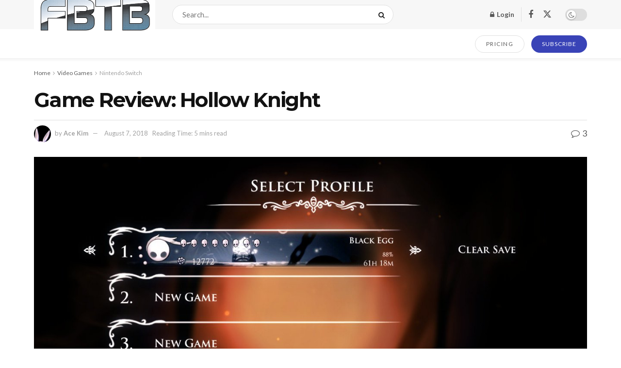

--- FILE ---
content_type: text/html; charset=UTF-8
request_url: https://www.fbtb.net/video-games/2018/08/06/game-review-hollow-knight/
body_size: 34077
content:
<!doctype html>
<!--[if lt IE 7]> <html class="no-js lt-ie9 lt-ie8 lt-ie7" lang="en-US"> <![endif]-->
<!--[if IE 7]>    <html class="no-js lt-ie9 lt-ie8" lang="en-US"> <![endif]-->
<!--[if IE 8]>    <html class="no-js lt-ie9" lang="en-US"> <![endif]-->
<!--[if IE 9]>    <html class="no-js lt-ie10" lang="en-US"> <![endif]-->
<!--[if gt IE 8]><!--> <html class="no-js" lang="en-US"> <!--<![endif]-->
<head>
    <meta http-equiv="Content-Type" content="text/html; charset=UTF-8" />
    <meta name='viewport' content='width=device-width, initial-scale=1, user-scalable=yes' />
    <link rel="profile" href="http://gmpg.org/xfn/11" />
    <link rel="pingback" href="https://www.fbtb.net/xmlrpc.php" />
    <meta name='robots' content='index, follow, max-image-preview:large, max-snippet:-1, max-video-preview:-1' />
			<script type="text/javascript">
			  var jnews_ajax_url = '/?ajax-request=jnews'
			</script>
			<script type="text/javascript">;window.jnews=window.jnews||{},window.jnews.library=window.jnews.library||{},window.jnews.library=function(){"use strict";var e=this;e.win=window,e.doc=document,e.noop=function(){},e.globalBody=e.doc.getElementsByTagName("body")[0],e.globalBody=e.globalBody?e.globalBody:e.doc,e.win.jnewsDataStorage=e.win.jnewsDataStorage||{_storage:new WeakMap,put:function(e,t,n){this._storage.has(e)||this._storage.set(e,new Map),this._storage.get(e).set(t,n)},get:function(e,t){return this._storage.get(e).get(t)},has:function(e,t){return this._storage.has(e)&&this._storage.get(e).has(t)},remove:function(e,t){var n=this._storage.get(e).delete(t);return 0===!this._storage.get(e).size&&this._storage.delete(e),n}},e.windowWidth=function(){return e.win.innerWidth||e.docEl.clientWidth||e.globalBody.clientWidth},e.windowHeight=function(){return e.win.innerHeight||e.docEl.clientHeight||e.globalBody.clientHeight},e.requestAnimationFrame=e.win.requestAnimationFrame||e.win.webkitRequestAnimationFrame||e.win.mozRequestAnimationFrame||e.win.msRequestAnimationFrame||window.oRequestAnimationFrame||function(e){return setTimeout(e,1e3/60)},e.cancelAnimationFrame=e.win.cancelAnimationFrame||e.win.webkitCancelAnimationFrame||e.win.webkitCancelRequestAnimationFrame||e.win.mozCancelAnimationFrame||e.win.msCancelRequestAnimationFrame||e.win.oCancelRequestAnimationFrame||function(e){clearTimeout(e)},e.classListSupport="classList"in document.createElement("_"),e.hasClass=e.classListSupport?function(e,t){return e.classList.contains(t)}:function(e,t){return e.className.indexOf(t)>=0},e.addClass=e.classListSupport?function(t,n){e.hasClass(t,n)||t.classList.add(n)}:function(t,n){e.hasClass(t,n)||(t.className+=" "+n)},e.removeClass=e.classListSupport?function(t,n){e.hasClass(t,n)&&t.classList.remove(n)}:function(t,n){e.hasClass(t,n)&&(t.className=t.className.replace(n,""))},e.objKeys=function(e){var t=[];for(var n in e)Object.prototype.hasOwnProperty.call(e,n)&&t.push(n);return t},e.isObjectSame=function(e,t){var n=!0;return JSON.stringify(e)!==JSON.stringify(t)&&(n=!1),n},e.extend=function(){for(var e,t,n,o=arguments[0]||{},i=1,a=arguments.length;i<a;i++)if(null!==(e=arguments[i]))for(t in e)o!==(n=e[t])&&void 0!==n&&(o[t]=n);return o},e.dataStorage=e.win.jnewsDataStorage,e.isVisible=function(e){return 0!==e.offsetWidth&&0!==e.offsetHeight||e.getBoundingClientRect().length},e.getHeight=function(e){return e.offsetHeight||e.clientHeight||e.getBoundingClientRect().height},e.getWidth=function(e){return e.offsetWidth||e.clientWidth||e.getBoundingClientRect().width},e.supportsPassive=!1;try{var t=Object.defineProperty({},"passive",{get:function(){e.supportsPassive=!0}});"createEvent"in e.doc?e.win.addEventListener("test",null,t):"fireEvent"in e.doc&&e.win.attachEvent("test",null)}catch(e){}e.passiveOption=!!e.supportsPassive&&{passive:!0},e.setStorage=function(e,t){e="jnews-"+e;var n={expired:Math.floor(((new Date).getTime()+432e5)/1e3)};t=Object.assign(n,t);localStorage.setItem(e,JSON.stringify(t))},e.getStorage=function(e){e="jnews-"+e;var t=localStorage.getItem(e);return null!==t&&0<t.length?JSON.parse(localStorage.getItem(e)):{}},e.expiredStorage=function(){var t,n="jnews-";for(var o in localStorage)o.indexOf(n)>-1&&"undefined"!==(t=e.getStorage(o.replace(n,""))).expired&&t.expired<Math.floor((new Date).getTime()/1e3)&&localStorage.removeItem(o)},e.addEvents=function(t,n,o){for(var i in n){var a=["touchstart","touchmove"].indexOf(i)>=0&&!o&&e.passiveOption;"createEvent"in e.doc?t.addEventListener(i,n[i],a):"fireEvent"in e.doc&&t.attachEvent("on"+i,n[i])}},e.removeEvents=function(t,n){for(var o in n)"createEvent"in e.doc?t.removeEventListener(o,n[o]):"fireEvent"in e.doc&&t.detachEvent("on"+o,n[o])},e.triggerEvents=function(t,n,o){var i;o=o||{detail:null};return"createEvent"in e.doc?(!(i=e.doc.createEvent("CustomEvent")||new CustomEvent(n)).initCustomEvent||i.initCustomEvent(n,!0,!1,o),void t.dispatchEvent(i)):"fireEvent"in e.doc?((i=e.doc.createEventObject()).eventType=n,void t.fireEvent("on"+i.eventType,i)):void 0},e.getParents=function(t,n){void 0===n&&(n=e.doc);for(var o=[],i=t.parentNode,a=!1;!a;)if(i){var r=i;r.querySelectorAll(n).length?a=!0:(o.push(r),i=r.parentNode)}else o=[],a=!0;return o},e.forEach=function(e,t,n){for(var o=0,i=e.length;o<i;o++)t.call(n,e[o],o)},e.getText=function(e){return e.innerText||e.textContent},e.setText=function(e,t){var n="object"==typeof t?t.innerText||t.textContent:t;e.innerText&&(e.innerText=n),e.textContent&&(e.textContent=n)},e.httpBuildQuery=function(t){return e.objKeys(t).reduce(function t(n){var o=arguments.length>1&&void 0!==arguments[1]?arguments[1]:null;return function(i,a){var r=n[a];a=encodeURIComponent(a);var s=o?"".concat(o,"[").concat(a,"]"):a;return null==r||"function"==typeof r?(i.push("".concat(s,"=")),i):["number","boolean","string"].includes(typeof r)?(i.push("".concat(s,"=").concat(encodeURIComponent(r))),i):(i.push(e.objKeys(r).reduce(t(r,s),[]).join("&")),i)}}(t),[]).join("&")},e.get=function(t,n,o,i){return o="function"==typeof o?o:e.noop,e.ajax("GET",t,n,o,i)},e.post=function(t,n,o,i){return o="function"==typeof o?o:e.noop,e.ajax("POST",t,n,o,i)},e.ajax=function(t,n,o,i,a){var r=new XMLHttpRequest,s=n,c=e.httpBuildQuery(o);if(t=-1!=["GET","POST"].indexOf(t)?t:"GET",r.open(t,s+("GET"==t?"?"+c:""),!0),"POST"==t&&r.setRequestHeader("Content-type","application/x-www-form-urlencoded"),r.setRequestHeader("X-Requested-With","XMLHttpRequest"),r.onreadystatechange=function(){4===r.readyState&&200<=r.status&&300>r.status&&"function"==typeof i&&i.call(void 0,r.response)},void 0!==a&&!a){return{xhr:r,send:function(){r.send("POST"==t?c:null)}}}return r.send("POST"==t?c:null),{xhr:r}},e.scrollTo=function(t,n,o){function i(e,t,n){this.start=this.position(),this.change=e-this.start,this.currentTime=0,this.increment=20,this.duration=void 0===n?500:n,this.callback=t,this.finish=!1,this.animateScroll()}return Math.easeInOutQuad=function(e,t,n,o){return(e/=o/2)<1?n/2*e*e+t:-n/2*(--e*(e-2)-1)+t},i.prototype.stop=function(){this.finish=!0},i.prototype.move=function(t){e.doc.documentElement.scrollTop=t,e.globalBody.parentNode.scrollTop=t,e.globalBody.scrollTop=t},i.prototype.position=function(){return e.doc.documentElement.scrollTop||e.globalBody.parentNode.scrollTop||e.globalBody.scrollTop},i.prototype.animateScroll=function(){this.currentTime+=this.increment;var t=Math.easeInOutQuad(this.currentTime,this.start,this.change,this.duration);this.move(t),this.currentTime<this.duration&&!this.finish?e.requestAnimationFrame.call(e.win,this.animateScroll.bind(this)):this.callback&&"function"==typeof this.callback&&this.callback()},new i(t,n,o)},e.unwrap=function(t){var n,o=t;e.forEach(t,(function(e,t){n?n+=e:n=e})),o.replaceWith(n)},e.performance={start:function(e){performance.mark(e+"Start")},stop:function(e){performance.mark(e+"End"),performance.measure(e,e+"Start",e+"End")}},e.fps=function(){var t=0,n=0,o=0;!function(){var i=t=0,a=0,r=0,s=document.getElementById("fpsTable"),c=function(t){void 0===document.getElementsByTagName("body")[0]?e.requestAnimationFrame.call(e.win,(function(){c(t)})):document.getElementsByTagName("body")[0].appendChild(t)};null===s&&((s=document.createElement("div")).style.position="fixed",s.style.top="120px",s.style.left="10px",s.style.width="100px",s.style.height="20px",s.style.border="1px solid black",s.style.fontSize="11px",s.style.zIndex="100000",s.style.backgroundColor="white",s.id="fpsTable",c(s));var l=function(){o++,n=Date.now(),(a=(o/(r=(n-t)/1e3)).toPrecision(2))!=i&&(i=a,s.innerHTML=i+"fps"),1<r&&(t=n,o=0),e.requestAnimationFrame.call(e.win,l)};l()}()},e.instr=function(e,t){for(var n=0;n<t.length;n++)if(-1!==e.toLowerCase().indexOf(t[n].toLowerCase()))return!0},e.winLoad=function(t,n){function o(o){if("complete"===e.doc.readyState||"interactive"===e.doc.readyState)return!o||n?setTimeout(t,n||1):t(o),1}o()||e.addEvents(e.win,{load:o})},e.docReady=function(t,n){function o(o){if("complete"===e.doc.readyState||"interactive"===e.doc.readyState)return!o||n?setTimeout(t,n||1):t(o),1}o()||e.addEvents(e.doc,{DOMContentLoaded:o})},e.fireOnce=function(){e.docReady((function(){e.assets=e.assets||[],e.assets.length&&(e.boot(),e.load_assets())}),50)},e.boot=function(){e.length&&e.doc.querySelectorAll("style[media]").forEach((function(e){"not all"==e.getAttribute("media")&&e.removeAttribute("media")}))},e.create_js=function(t,n){var o=e.doc.createElement("script");switch(o.setAttribute("src",t),n){case"defer":o.setAttribute("defer",!0);break;case"async":o.setAttribute("async",!0);break;case"deferasync":o.setAttribute("defer",!0),o.setAttribute("async",!0)}e.globalBody.appendChild(o)},e.load_assets=function(){"object"==typeof e.assets&&e.forEach(e.assets.slice(0),(function(t,n){var o="";t.defer&&(o+="defer"),t.async&&(o+="async"),e.create_js(t.url,o);var i=e.assets.indexOf(t);i>-1&&e.assets.splice(i,1)})),e.assets=jnewsoption.au_scripts=window.jnewsads=[]},e.setCookie=function(e,t,n){var o="";if(n){var i=new Date;i.setTime(i.getTime()+24*n*60*60*1e3),o="; expires="+i.toUTCString()}document.cookie=e+"="+(t||"")+o+"; path=/"},e.getCookie=function(e){for(var t=e+"=",n=document.cookie.split(";"),o=0;o<n.length;o++){for(var i=n[o];" "==i.charAt(0);)i=i.substring(1,i.length);if(0==i.indexOf(t))return i.substring(t.length,i.length)}return null},e.eraseCookie=function(e){document.cookie=e+"=; Path=/; Expires=Thu, 01 Jan 1970 00:00:01 GMT;"},e.docReady((function(){e.globalBody=e.globalBody==e.doc?e.doc.getElementsByTagName("body")[0]:e.globalBody,e.globalBody=e.globalBody?e.globalBody:e.doc})),e.winLoad((function(){e.winLoad((function(){var t=!1;if(void 0!==window.jnewsadmin)if(void 0!==window.file_version_checker){var n=e.objKeys(window.file_version_checker);n.length?n.forEach((function(e){t||"10.0.4"===window.file_version_checker[e]||(t=!0)})):t=!0}else t=!0;t&&(window.jnewsHelper.getMessage(),window.jnewsHelper.getNotice())}),2500)}))},window.jnews.library=new window.jnews.library;</script>
	<!-- This site is optimized with the Yoast SEO plugin v26.8 - https://yoast.com/product/yoast-seo-wordpress/ -->
	<title>Game Review: Hollow Knight - FBTB</title>
	<link rel="canonical" href="https://www.fbtb.net/video-games/2018/08/06/game-review-hollow-knight/" />
	<meta property="og:locale" content="en_US" />
	<meta property="og:type" content="article" />
	<meta property="og:title" content="Game Review: Hollow Knight - FBTB" />
	<meta property="og:description" content="I&#8217;ve been obsessed with Hollow Knight ever since I downloaded it back in June. It is a great entry to the &#8216;metroidvania&#8217; genre with its hand-drawn art and 2D platforming game mechanics. One of my favorite games of that type is Castlevania: Symphony of the Night on the original Playstation. Hollow Knight is just as [&hellip;]" />
	<meta property="og:url" content="https://www.fbtb.net/video-games/2018/08/06/game-review-hollow-knight/" />
	<meta property="og:site_name" content="FBTB" />
	<meta property="article:publisher" content="https://business.facebook.com/FBTB-294395386254/" />
	<meta property="article:author" content="https://www.facebook.com/ace.kim.96" />
	<meta property="article:published_time" content="2018-08-06T17:54:46+00:00" />
	<meta property="article:modified_time" content="2018-08-08T01:17:08+00:00" />
	<meta property="og:image" content="https://www.fbtb.net/wp-content/uploads/2018/08/hollow-knight-save-screen.jpg" />
	<meta property="og:image:width" content="1280" />
	<meta property="og:image:height" content="720" />
	<meta property="og:image:type" content="image/jpeg" />
	<meta name="author" content="Ace Kim" />
	<meta name="twitter:card" content="summary_large_image" />
	<meta name="twitter:creator" content="@https://twitter.com/onionsno" />
	<meta name="twitter:site" content="@fbtb" />
	<meta name="twitter:label1" content="Written by" />
	<meta name="twitter:data1" content="Ace Kim" />
	<meta name="twitter:label2" content="Est. reading time" />
	<meta name="twitter:data2" content="6 minutes" />
	<script type="application/ld+json" class="yoast-schema-graph">{"@context":"https://schema.org","@graph":[{"@type":"Article","@id":"https://www.fbtb.net/video-games/2018/08/06/game-review-hollow-knight/#article","isPartOf":{"@id":"https://www.fbtb.net/video-games/2018/08/06/game-review-hollow-knight/"},"author":{"name":"Ace Kim","@id":"https://www.fbtb.net/#/schema/person/2054d8e5b49ec2584d809fdcee98bd2d"},"headline":"Game Review: Hollow Knight","datePublished":"2018-08-06T17:54:46+00:00","dateModified":"2018-08-08T01:17:08+00:00","mainEntityOfPage":{"@id":"https://www.fbtb.net/video-games/2018/08/06/game-review-hollow-knight/"},"wordCount":1249,"commentCount":3,"publisher":{"@id":"https://www.fbtb.net/#organization"},"image":{"@id":"https://www.fbtb.net/video-games/2018/08/06/game-review-hollow-knight/#primaryimage"},"thumbnailUrl":"https://www.fbtb.net/wp-content/uploads/2018/08/hollow-knight-save-screen.jpg","articleSection":["Nintendo Switch","Reviews","Video Games"],"inLanguage":"en-US","potentialAction":[{"@type":"CommentAction","name":"Comment","target":["https://www.fbtb.net/video-games/2018/08/06/game-review-hollow-knight/#respond"]}]},{"@type":"WebPage","@id":"https://www.fbtb.net/video-games/2018/08/06/game-review-hollow-knight/","url":"https://www.fbtb.net/video-games/2018/08/06/game-review-hollow-knight/","name":"Game Review: Hollow Knight - FBTB","isPartOf":{"@id":"https://www.fbtb.net/#website"},"primaryImageOfPage":{"@id":"https://www.fbtb.net/video-games/2018/08/06/game-review-hollow-knight/#primaryimage"},"image":{"@id":"https://www.fbtb.net/video-games/2018/08/06/game-review-hollow-knight/#primaryimage"},"thumbnailUrl":"https://www.fbtb.net/wp-content/uploads/2018/08/hollow-knight-save-screen.jpg","datePublished":"2018-08-06T17:54:46+00:00","dateModified":"2018-08-08T01:17:08+00:00","breadcrumb":{"@id":"https://www.fbtb.net/video-games/2018/08/06/game-review-hollow-knight/#breadcrumb"},"inLanguage":"en-US","potentialAction":[{"@type":"ReadAction","target":["https://www.fbtb.net/video-games/2018/08/06/game-review-hollow-knight/"]}]},{"@type":"ImageObject","inLanguage":"en-US","@id":"https://www.fbtb.net/video-games/2018/08/06/game-review-hollow-knight/#primaryimage","url":"https://www.fbtb.net/wp-content/uploads/2018/08/hollow-knight-save-screen.jpg","contentUrl":"https://www.fbtb.net/wp-content/uploads/2018/08/hollow-knight-save-screen.jpg","width":1280,"height":720},{"@type":"BreadcrumbList","@id":"https://www.fbtb.net/video-games/2018/08/06/game-review-hollow-knight/#breadcrumb","itemListElement":[{"@type":"ListItem","position":1,"name":"Home","item":"https://www.fbtb.net/"},{"@type":"ListItem","position":2,"name":"Game Review: Hollow Knight"}]},{"@type":"WebSite","@id":"https://www.fbtb.net/#website","url":"https://www.fbtb.net/","name":"FBTB","description":"","publisher":{"@id":"https://www.fbtb.net/#organization"},"potentialAction":[{"@type":"SearchAction","target":{"@type":"EntryPoint","urlTemplate":"https://www.fbtb.net/?s={search_term_string}"},"query-input":{"@type":"PropertyValueSpecification","valueRequired":true,"valueName":"search_term_string"}}],"inLanguage":"en-US"},{"@type":"Organization","@id":"https://www.fbtb.net/#organization","name":"FBTB, LLC.","url":"https://www.fbtb.net/","logo":{"@type":"ImageObject","inLanguage":"en-US","@id":"https://www.fbtb.net/#/schema/logo/image/","url":"https://cdn.fbtb.net/wp-content/uploads/2012/04/28154113/7091805203_5cc88b0480-3.jpg","contentUrl":"https://cdn.fbtb.net/wp-content/uploads/2012/04/28154113/7091805203_5cc88b0480-3.jpg","width":500,"height":203,"caption":"FBTB, LLC."},"image":{"@id":"https://www.fbtb.net/#/schema/logo/image/"},"sameAs":["https://business.facebook.com/FBTB-294395386254/","https://x.com/fbtb","https://www.youtube.com/user/FBTBnet"]},{"@type":"Person","@id":"https://www.fbtb.net/#/schema/person/2054d8e5b49ec2584d809fdcee98bd2d","name":"Ace Kim","image":{"@type":"ImageObject","inLanguage":"en-US","@id":"https://www.fbtb.net/#/schema/person/image/","url":"https://secure.gravatar.com/avatar/3f61ec34d0cff0aee4d52792e602a10248a9c6d463c06e6e7ebbb8c9506e1739?s=96&d=blank&r=pg","contentUrl":"https://secure.gravatar.com/avatar/3f61ec34d0cff0aee4d52792e602a10248a9c6d463c06e6e7ebbb8c9506e1739?s=96&d=blank&r=pg","caption":"Ace Kim"},"description":"Come visit my personal blog and follow me on social media. Or don't. Whatever. I don't care.","sameAs":["https://ace.kim/","https://www.facebook.com/ace.kim.96","https://x.com/https://twitter.com/onionsno"]}]}</script>
	<!-- / Yoast SEO plugin. -->


<link rel='dns-prefetch' href='//stats.wp.com' />
<link rel='dns-prefetch' href='//fonts.googleapis.com' />
<link rel='dns-prefetch' href='//v0.wordpress.com' />
<link rel='dns-prefetch' href='//widgets.wp.com' />
<link rel='dns-prefetch' href='//s0.wp.com' />
<link rel='dns-prefetch' href='//0.gravatar.com' />
<link rel='dns-prefetch' href='//1.gravatar.com' />
<link rel='dns-prefetch' href='//2.gravatar.com' />
<link rel='dns-prefetch' href='//jetpack.wordpress.com' />
<link rel='dns-prefetch' href='//public-api.wordpress.com' />
<link rel='preconnect' href='https://fonts.gstatic.com' />
<link rel="alternate" type="application/rss+xml" title="FBTB &raquo; Feed" href="https://www.fbtb.net/feed/" />
<link rel="alternate" type="application/rss+xml" title="FBTB &raquo; Comments Feed" href="https://www.fbtb.net/comments/feed/" />
<link rel="alternate" type="application/rss+xml" title="FBTB &raquo; Game Review: Hollow Knight Comments Feed" href="https://www.fbtb.net/video-games/2018/08/06/game-review-hollow-knight/feed/" />
<link rel="alternate" title="oEmbed (JSON)" type="application/json+oembed" href="https://www.fbtb.net/wp-json/oembed/1.0/embed?url=https%3A%2F%2Fwww.fbtb.net%2Fvideo-games%2F2018%2F08%2F06%2Fgame-review-hollow-knight%2F" />
<link rel="alternate" title="oEmbed (XML)" type="text/xml+oembed" href="https://www.fbtb.net/wp-json/oembed/1.0/embed?url=https%3A%2F%2Fwww.fbtb.net%2Fvideo-games%2F2018%2F08%2F06%2Fgame-review-hollow-knight%2F&#038;format=xml" />
<style id='wp-img-auto-sizes-contain-inline-css' type='text/css'>
img:is([sizes=auto i],[sizes^="auto," i]){contain-intrinsic-size:3000px 1500px}
/*# sourceURL=wp-img-auto-sizes-contain-inline-css */
</style>
<style id='wp-emoji-styles-inline-css' type='text/css'>

	img.wp-smiley, img.emoji {
		display: inline !important;
		border: none !important;
		box-shadow: none !important;
		height: 1em !important;
		width: 1em !important;
		margin: 0 0.07em !important;
		vertical-align: -0.1em !important;
		background: none !important;
		padding: 0 !important;
	}
/*# sourceURL=wp-emoji-styles-inline-css */
</style>
<style id='wp-block-library-inline-css' type='text/css'>
:root{--wp-block-synced-color:#7a00df;--wp-block-synced-color--rgb:122,0,223;--wp-bound-block-color:var(--wp-block-synced-color);--wp-editor-canvas-background:#ddd;--wp-admin-theme-color:#007cba;--wp-admin-theme-color--rgb:0,124,186;--wp-admin-theme-color-darker-10:#006ba1;--wp-admin-theme-color-darker-10--rgb:0,107,160.5;--wp-admin-theme-color-darker-20:#005a87;--wp-admin-theme-color-darker-20--rgb:0,90,135;--wp-admin-border-width-focus:2px}@media (min-resolution:192dpi){:root{--wp-admin-border-width-focus:1.5px}}.wp-element-button{cursor:pointer}:root .has-very-light-gray-background-color{background-color:#eee}:root .has-very-dark-gray-background-color{background-color:#313131}:root .has-very-light-gray-color{color:#eee}:root .has-very-dark-gray-color{color:#313131}:root .has-vivid-green-cyan-to-vivid-cyan-blue-gradient-background{background:linear-gradient(135deg,#00d084,#0693e3)}:root .has-purple-crush-gradient-background{background:linear-gradient(135deg,#34e2e4,#4721fb 50%,#ab1dfe)}:root .has-hazy-dawn-gradient-background{background:linear-gradient(135deg,#faaca8,#dad0ec)}:root .has-subdued-olive-gradient-background{background:linear-gradient(135deg,#fafae1,#67a671)}:root .has-atomic-cream-gradient-background{background:linear-gradient(135deg,#fdd79a,#004a59)}:root .has-nightshade-gradient-background{background:linear-gradient(135deg,#330968,#31cdcf)}:root .has-midnight-gradient-background{background:linear-gradient(135deg,#020381,#2874fc)}:root{--wp--preset--font-size--normal:16px;--wp--preset--font-size--huge:42px}.has-regular-font-size{font-size:1em}.has-larger-font-size{font-size:2.625em}.has-normal-font-size{font-size:var(--wp--preset--font-size--normal)}.has-huge-font-size{font-size:var(--wp--preset--font-size--huge)}.has-text-align-center{text-align:center}.has-text-align-left{text-align:left}.has-text-align-right{text-align:right}.has-fit-text{white-space:nowrap!important}#end-resizable-editor-section{display:none}.aligncenter{clear:both}.items-justified-left{justify-content:flex-start}.items-justified-center{justify-content:center}.items-justified-right{justify-content:flex-end}.items-justified-space-between{justify-content:space-between}.screen-reader-text{border:0;clip-path:inset(50%);height:1px;margin:-1px;overflow:hidden;padding:0;position:absolute;width:1px;word-wrap:normal!important}.screen-reader-text:focus{background-color:#ddd;clip-path:none;color:#444;display:block;font-size:1em;height:auto;left:5px;line-height:normal;padding:15px 23px 14px;text-decoration:none;top:5px;width:auto;z-index:100000}html :where(.has-border-color){border-style:solid}html :where([style*=border-top-color]){border-top-style:solid}html :where([style*=border-right-color]){border-right-style:solid}html :where([style*=border-bottom-color]){border-bottom-style:solid}html :where([style*=border-left-color]){border-left-style:solid}html :where([style*=border-width]){border-style:solid}html :where([style*=border-top-width]){border-top-style:solid}html :where([style*=border-right-width]){border-right-style:solid}html :where([style*=border-bottom-width]){border-bottom-style:solid}html :where([style*=border-left-width]){border-left-style:solid}html :where(img[class*=wp-image-]){height:auto;max-width:100%}:where(figure){margin:0 0 1em}html :where(.is-position-sticky){--wp-admin--admin-bar--position-offset:var(--wp-admin--admin-bar--height,0px)}@media screen and (max-width:600px){html :where(.is-position-sticky){--wp-admin--admin-bar--position-offset:0px}}

/*# sourceURL=wp-block-library-inline-css */
</style><style id='global-styles-inline-css' type='text/css'>
:root{--wp--preset--aspect-ratio--square: 1;--wp--preset--aspect-ratio--4-3: 4/3;--wp--preset--aspect-ratio--3-4: 3/4;--wp--preset--aspect-ratio--3-2: 3/2;--wp--preset--aspect-ratio--2-3: 2/3;--wp--preset--aspect-ratio--16-9: 16/9;--wp--preset--aspect-ratio--9-16: 9/16;--wp--preset--color--black: #000000;--wp--preset--color--cyan-bluish-gray: #abb8c3;--wp--preset--color--white: #ffffff;--wp--preset--color--pale-pink: #f78da7;--wp--preset--color--vivid-red: #cf2e2e;--wp--preset--color--luminous-vivid-orange: #ff6900;--wp--preset--color--luminous-vivid-amber: #fcb900;--wp--preset--color--light-green-cyan: #7bdcb5;--wp--preset--color--vivid-green-cyan: #00d084;--wp--preset--color--pale-cyan-blue: #8ed1fc;--wp--preset--color--vivid-cyan-blue: #0693e3;--wp--preset--color--vivid-purple: #9b51e0;--wp--preset--gradient--vivid-cyan-blue-to-vivid-purple: linear-gradient(135deg,rgb(6,147,227) 0%,rgb(155,81,224) 100%);--wp--preset--gradient--light-green-cyan-to-vivid-green-cyan: linear-gradient(135deg,rgb(122,220,180) 0%,rgb(0,208,130) 100%);--wp--preset--gradient--luminous-vivid-amber-to-luminous-vivid-orange: linear-gradient(135deg,rgb(252,185,0) 0%,rgb(255,105,0) 100%);--wp--preset--gradient--luminous-vivid-orange-to-vivid-red: linear-gradient(135deg,rgb(255,105,0) 0%,rgb(207,46,46) 100%);--wp--preset--gradient--very-light-gray-to-cyan-bluish-gray: linear-gradient(135deg,rgb(238,238,238) 0%,rgb(169,184,195) 100%);--wp--preset--gradient--cool-to-warm-spectrum: linear-gradient(135deg,rgb(74,234,220) 0%,rgb(151,120,209) 20%,rgb(207,42,186) 40%,rgb(238,44,130) 60%,rgb(251,105,98) 80%,rgb(254,248,76) 100%);--wp--preset--gradient--blush-light-purple: linear-gradient(135deg,rgb(255,206,236) 0%,rgb(152,150,240) 100%);--wp--preset--gradient--blush-bordeaux: linear-gradient(135deg,rgb(254,205,165) 0%,rgb(254,45,45) 50%,rgb(107,0,62) 100%);--wp--preset--gradient--luminous-dusk: linear-gradient(135deg,rgb(255,203,112) 0%,rgb(199,81,192) 50%,rgb(65,88,208) 100%);--wp--preset--gradient--pale-ocean: linear-gradient(135deg,rgb(255,245,203) 0%,rgb(182,227,212) 50%,rgb(51,167,181) 100%);--wp--preset--gradient--electric-grass: linear-gradient(135deg,rgb(202,248,128) 0%,rgb(113,206,126) 100%);--wp--preset--gradient--midnight: linear-gradient(135deg,rgb(2,3,129) 0%,rgb(40,116,252) 100%);--wp--preset--font-size--small: 13px;--wp--preset--font-size--medium: 20px;--wp--preset--font-size--large: 36px;--wp--preset--font-size--x-large: 42px;--wp--preset--spacing--20: 0.44rem;--wp--preset--spacing--30: 0.67rem;--wp--preset--spacing--40: 1rem;--wp--preset--spacing--50: 1.5rem;--wp--preset--spacing--60: 2.25rem;--wp--preset--spacing--70: 3.38rem;--wp--preset--spacing--80: 5.06rem;--wp--preset--shadow--natural: 6px 6px 9px rgba(0, 0, 0, 0.2);--wp--preset--shadow--deep: 12px 12px 50px rgba(0, 0, 0, 0.4);--wp--preset--shadow--sharp: 6px 6px 0px rgba(0, 0, 0, 0.2);--wp--preset--shadow--outlined: 6px 6px 0px -3px rgb(255, 255, 255), 6px 6px rgb(0, 0, 0);--wp--preset--shadow--crisp: 6px 6px 0px rgb(0, 0, 0);}:where(.is-layout-flex){gap: 0.5em;}:where(.is-layout-grid){gap: 0.5em;}body .is-layout-flex{display: flex;}.is-layout-flex{flex-wrap: wrap;align-items: center;}.is-layout-flex > :is(*, div){margin: 0;}body .is-layout-grid{display: grid;}.is-layout-grid > :is(*, div){margin: 0;}:where(.wp-block-columns.is-layout-flex){gap: 2em;}:where(.wp-block-columns.is-layout-grid){gap: 2em;}:where(.wp-block-post-template.is-layout-flex){gap: 1.25em;}:where(.wp-block-post-template.is-layout-grid){gap: 1.25em;}.has-black-color{color: var(--wp--preset--color--black) !important;}.has-cyan-bluish-gray-color{color: var(--wp--preset--color--cyan-bluish-gray) !important;}.has-white-color{color: var(--wp--preset--color--white) !important;}.has-pale-pink-color{color: var(--wp--preset--color--pale-pink) !important;}.has-vivid-red-color{color: var(--wp--preset--color--vivid-red) !important;}.has-luminous-vivid-orange-color{color: var(--wp--preset--color--luminous-vivid-orange) !important;}.has-luminous-vivid-amber-color{color: var(--wp--preset--color--luminous-vivid-amber) !important;}.has-light-green-cyan-color{color: var(--wp--preset--color--light-green-cyan) !important;}.has-vivid-green-cyan-color{color: var(--wp--preset--color--vivid-green-cyan) !important;}.has-pale-cyan-blue-color{color: var(--wp--preset--color--pale-cyan-blue) !important;}.has-vivid-cyan-blue-color{color: var(--wp--preset--color--vivid-cyan-blue) !important;}.has-vivid-purple-color{color: var(--wp--preset--color--vivid-purple) !important;}.has-black-background-color{background-color: var(--wp--preset--color--black) !important;}.has-cyan-bluish-gray-background-color{background-color: var(--wp--preset--color--cyan-bluish-gray) !important;}.has-white-background-color{background-color: var(--wp--preset--color--white) !important;}.has-pale-pink-background-color{background-color: var(--wp--preset--color--pale-pink) !important;}.has-vivid-red-background-color{background-color: var(--wp--preset--color--vivid-red) !important;}.has-luminous-vivid-orange-background-color{background-color: var(--wp--preset--color--luminous-vivid-orange) !important;}.has-luminous-vivid-amber-background-color{background-color: var(--wp--preset--color--luminous-vivid-amber) !important;}.has-light-green-cyan-background-color{background-color: var(--wp--preset--color--light-green-cyan) !important;}.has-vivid-green-cyan-background-color{background-color: var(--wp--preset--color--vivid-green-cyan) !important;}.has-pale-cyan-blue-background-color{background-color: var(--wp--preset--color--pale-cyan-blue) !important;}.has-vivid-cyan-blue-background-color{background-color: var(--wp--preset--color--vivid-cyan-blue) !important;}.has-vivid-purple-background-color{background-color: var(--wp--preset--color--vivid-purple) !important;}.has-black-border-color{border-color: var(--wp--preset--color--black) !important;}.has-cyan-bluish-gray-border-color{border-color: var(--wp--preset--color--cyan-bluish-gray) !important;}.has-white-border-color{border-color: var(--wp--preset--color--white) !important;}.has-pale-pink-border-color{border-color: var(--wp--preset--color--pale-pink) !important;}.has-vivid-red-border-color{border-color: var(--wp--preset--color--vivid-red) !important;}.has-luminous-vivid-orange-border-color{border-color: var(--wp--preset--color--luminous-vivid-orange) !important;}.has-luminous-vivid-amber-border-color{border-color: var(--wp--preset--color--luminous-vivid-amber) !important;}.has-light-green-cyan-border-color{border-color: var(--wp--preset--color--light-green-cyan) !important;}.has-vivid-green-cyan-border-color{border-color: var(--wp--preset--color--vivid-green-cyan) !important;}.has-pale-cyan-blue-border-color{border-color: var(--wp--preset--color--pale-cyan-blue) !important;}.has-vivid-cyan-blue-border-color{border-color: var(--wp--preset--color--vivid-cyan-blue) !important;}.has-vivid-purple-border-color{border-color: var(--wp--preset--color--vivid-purple) !important;}.has-vivid-cyan-blue-to-vivid-purple-gradient-background{background: var(--wp--preset--gradient--vivid-cyan-blue-to-vivid-purple) !important;}.has-light-green-cyan-to-vivid-green-cyan-gradient-background{background: var(--wp--preset--gradient--light-green-cyan-to-vivid-green-cyan) !important;}.has-luminous-vivid-amber-to-luminous-vivid-orange-gradient-background{background: var(--wp--preset--gradient--luminous-vivid-amber-to-luminous-vivid-orange) !important;}.has-luminous-vivid-orange-to-vivid-red-gradient-background{background: var(--wp--preset--gradient--luminous-vivid-orange-to-vivid-red) !important;}.has-very-light-gray-to-cyan-bluish-gray-gradient-background{background: var(--wp--preset--gradient--very-light-gray-to-cyan-bluish-gray) !important;}.has-cool-to-warm-spectrum-gradient-background{background: var(--wp--preset--gradient--cool-to-warm-spectrum) !important;}.has-blush-light-purple-gradient-background{background: var(--wp--preset--gradient--blush-light-purple) !important;}.has-blush-bordeaux-gradient-background{background: var(--wp--preset--gradient--blush-bordeaux) !important;}.has-luminous-dusk-gradient-background{background: var(--wp--preset--gradient--luminous-dusk) !important;}.has-pale-ocean-gradient-background{background: var(--wp--preset--gradient--pale-ocean) !important;}.has-electric-grass-gradient-background{background: var(--wp--preset--gradient--electric-grass) !important;}.has-midnight-gradient-background{background: var(--wp--preset--gradient--midnight) !important;}.has-small-font-size{font-size: var(--wp--preset--font-size--small) !important;}.has-medium-font-size{font-size: var(--wp--preset--font-size--medium) !important;}.has-large-font-size{font-size: var(--wp--preset--font-size--large) !important;}.has-x-large-font-size{font-size: var(--wp--preset--font-size--x-large) !important;}
/*# sourceURL=global-styles-inline-css */
</style>

<style id='classic-theme-styles-inline-css' type='text/css'>
/*! This file is auto-generated */
.wp-block-button__link{color:#fff;background-color:#32373c;border-radius:9999px;box-shadow:none;text-decoration:none;padding:calc(.667em + 2px) calc(1.333em + 2px);font-size:1.125em}.wp-block-file__button{background:#32373c;color:#fff;text-decoration:none}
/*# sourceURL=/wp-includes/css/classic-themes.min.css */
</style>
<link rel='stylesheet' id='contact-form-7-css' href='https://www.fbtb.net/wp-content/plugins/contact-form-7/includes/css/styles.css?ver=6.1.4' type='text/css' media='all' />
<link rel='stylesheet' id='poll-maker-ays-css' href='https://www.fbtb.net/wp-content/plugins/poll-maker/public/css/poll-maker-ays-public.css?ver=6.2.0' type='text/css' media='all' />
<link rel='stylesheet' id='jetpack_likes-css' href='https://www.fbtb.net/wp-content/plugins/jetpack/modules/likes/style.css?ver=15.4' type='text/css' media='all' />
<link rel='stylesheet' id='jeg_customizer_font-css' href='//fonts.googleapis.com/css?family=Lato%3Aregular%2C700%7CMontserrat%3Aregular%2C700&#038;display=swap&#038;ver=1.3.0' type='text/css' media='all' />
<link rel='stylesheet' id='font-awesome-css' href='https://www.fbtb.net/wp-content/themes/jnews/assets/fonts/font-awesome/font-awesome.min.css?ver=12.0.3' type='text/css' media='all' />
<link rel='stylesheet' id='jnews-frontend-css' href='https://www.fbtb.net/wp-content/themes/jnews/assets/dist/frontend.min.css?ver=12.0.3' type='text/css' media='all' />
<link rel='stylesheet' id='jnews-style-css' href='https://www.fbtb.net/wp-content/themes/jnews/style.css?ver=12.0.3' type='text/css' media='all' />
<link rel='stylesheet' id='jnews-darkmode-css' href='https://www.fbtb.net/wp-content/themes/jnews/assets/css/darkmode.css?ver=12.0.3' type='text/css' media='all' />
<link rel='stylesheet' id='jnews-scheme-css' href='https://www.fbtb.net/wp-content/uploads/jnews/scheme.css?ver=1752691839' type='text/css' media='all' />
<link rel='stylesheet' id='jnews-select-share-css' href='https://www.fbtb.net/wp-content/plugins/jnews-social-share/assets/css/plugin.css' type='text/css' media='all' />
<script type="text/javascript" src="https://www.fbtb.net/wp-includes/js/jquery/jquery.min.js?ver=3.7.1" id="jquery-core-js"></script>
<script type="text/javascript" src="https://www.fbtb.net/wp-includes/js/jquery/jquery-migrate.min.js?ver=3.4.1" id="jquery-migrate-js"></script>
<link rel="https://api.w.org/" href="https://www.fbtb.net/wp-json/" /><link rel="alternate" title="JSON" type="application/json" href="https://www.fbtb.net/wp-json/wp/v2/posts/50577" /><link rel="EditURI" type="application/rsd+xml" title="RSD" href="https://www.fbtb.net/xmlrpc.php?rsd" />
<meta name="generator" content="WordPress 6.9" />
<link rel='shortlink' href='https://wp.me/p9cURM-d9L' />
	<style>img#wpstats{display:none}</style>
		<style type="text/css">.recentcomments a{display:inline !important;padding:0 !important;margin:0 !important;}</style><script type='application/ld+json'>{"@context":"http:\/\/schema.org","@type":"Organization","@id":"https:\/\/www.fbtb.net\/#organization","url":"https:\/\/www.fbtb.net\/","name":"","logo":{"@type":"ImageObject","url":""},"sameAs":["http:\/\/facebook.com","http:\/\/twitter.com"]}</script>
<script type='application/ld+json'>{"@context":"http:\/\/schema.org","@type":"WebSite","@id":"https:\/\/www.fbtb.net\/#website","url":"https:\/\/www.fbtb.net\/","name":"","potentialAction":{"@type":"SearchAction","target":"https:\/\/www.fbtb.net\/?s={search_term_string}","query-input":"required name=search_term_string"}}</script>
<style id="jeg_dynamic_css" type="text/css" data-type="jeg_custom-css">body { --j-body-color : #5a5a5a; --j-accent-color : #3943b7; --j-alt-color : #3943b7; --j-heading-color : #121212; } body,.jeg_newsfeed_list .tns-outer .tns-controls button,.jeg_filter_button,.owl-carousel .owl-nav div,.jeg_readmore,.jeg_hero_style_7 .jeg_post_meta a,.widget_calendar thead th,.widget_calendar tfoot a,.jeg_socialcounter a,.entry-header .jeg_meta_like a,.entry-header .jeg_meta_comment a,.entry-header .jeg_meta_donation a,.entry-header .jeg_meta_bookmark a,.entry-content tbody tr:hover,.entry-content th,.jeg_splitpost_nav li:hover a,#breadcrumbs a,.jeg_author_socials a:hover,.jeg_footer_content a,.jeg_footer_bottom a,.jeg_cartcontent,.woocommerce .woocommerce-breadcrumb a { color : #5a5a5a; } a, .jeg_menu_style_5>li>a:hover, .jeg_menu_style_5>li.sfHover>a, .jeg_menu_style_5>li.current-menu-item>a, .jeg_menu_style_5>li.current-menu-ancestor>a, .jeg_navbar .jeg_menu:not(.jeg_main_menu)>li>a:hover, .jeg_midbar .jeg_menu:not(.jeg_main_menu)>li>a:hover, .jeg_side_tabs li.active, .jeg_block_heading_5 strong, .jeg_block_heading_6 strong, .jeg_block_heading_7 strong, .jeg_block_heading_8 strong, .jeg_subcat_list li a:hover, .jeg_subcat_list li button:hover, .jeg_pl_lg_7 .jeg_thumb .jeg_post_category a, .jeg_pl_xs_2:before, .jeg_pl_xs_4 .jeg_postblock_content:before, .jeg_postblock .jeg_post_title a:hover, .jeg_hero_style_6 .jeg_post_title a:hover, .jeg_sidefeed .jeg_pl_xs_3 .jeg_post_title a:hover, .widget_jnews_popular .jeg_post_title a:hover, .jeg_meta_author a, .widget_archive li a:hover, .widget_pages li a:hover, .widget_meta li a:hover, .widget_recent_entries li a:hover, .widget_rss li a:hover, .widget_rss cite, .widget_categories li a:hover, .widget_categories li.current-cat>a, #breadcrumbs a:hover, .jeg_share_count .counts, .commentlist .bypostauthor>.comment-body>.comment-author>.fn, span.required, .jeg_review_title, .bestprice .price, .authorlink a:hover, .jeg_vertical_playlist .jeg_video_playlist_play_icon, .jeg_vertical_playlist .jeg_video_playlist_item.active .jeg_video_playlist_thumbnail:before, .jeg_horizontal_playlist .jeg_video_playlist_play, .woocommerce li.product .pricegroup .button, .widget_display_forums li a:hover, .widget_display_topics li:before, .widget_display_replies li:before, .widget_display_views li:before, .bbp-breadcrumb a:hover, .jeg_mobile_menu li.sfHover>a, .jeg_mobile_menu li a:hover, .split-template-6 .pagenum, .jeg_mobile_menu_style_5>li>a:hover, .jeg_mobile_menu_style_5>li.sfHover>a, .jeg_mobile_menu_style_5>li.current-menu-item>a, .jeg_mobile_menu_style_5>li.current-menu-ancestor>a, .jeg_mobile_menu.jeg_menu_dropdown li.open > div > a ,.jeg_menu_dropdown.language-swicher .sub-menu li a:hover { color : #3943b7; } .jeg_menu_style_1>li>a:before, .jeg_menu_style_2>li>a:before, .jeg_menu_style_3>li>a:before, .jeg_side_toggle, .jeg_slide_caption .jeg_post_category a, .jeg_slider_type_1_wrapper .tns-controls button.tns-next, .jeg_block_heading_1 .jeg_block_title span, .jeg_block_heading_2 .jeg_block_title span, .jeg_block_heading_3, .jeg_block_heading_4 .jeg_block_title span, .jeg_block_heading_6:after, .jeg_pl_lg_box .jeg_post_category a, .jeg_pl_md_box .jeg_post_category a, .jeg_readmore:hover, .jeg_thumb .jeg_post_category a, .jeg_block_loadmore a:hover, .jeg_postblock.alt .jeg_block_loadmore a:hover, .jeg_block_loadmore a.active, .jeg_postblock_carousel_2 .jeg_post_category a, .jeg_heroblock .jeg_post_category a, .jeg_pagenav_1 .page_number.active, .jeg_pagenav_1 .page_number.active:hover, input[type="submit"], .btn, .button, .widget_tag_cloud a:hover, .popularpost_item:hover .jeg_post_title a:before, .jeg_splitpost_4 .page_nav, .jeg_splitpost_5 .page_nav, .jeg_post_via a:hover, .jeg_post_source a:hover, .jeg_post_tags a:hover, .comment-reply-title small a:before, .comment-reply-title small a:after, .jeg_storelist .productlink, .authorlink li.active a:before, .jeg_footer.dark .socials_widget:not(.nobg) a:hover .fa,.jeg_footer.dark .socials_widget:not(.nobg) a:hover span.jeg-icon, div.jeg_breakingnews_title, .jeg_overlay_slider_bottom_wrapper .tns-controls button, .jeg_overlay_slider_bottom_wrapper .tns-controls button:hover, .jeg_vertical_playlist .jeg_video_playlist_current, .woocommerce span.onsale, .woocommerce #respond input#submit:hover, .woocommerce a.button:hover, .woocommerce button.button:hover, .woocommerce input.button:hover, .woocommerce #respond input#submit.alt, .woocommerce a.button.alt, .woocommerce button.button.alt, .woocommerce input.button.alt, .jeg_popup_post .caption, .jeg_footer.dark input[type="submit"], .jeg_footer.dark .btn, .jeg_footer.dark .button, .footer_widget.widget_tag_cloud a:hover, .jeg_inner_content .content-inner .jeg_post_category a:hover, #buddypress .standard-form button, #buddypress a.button, #buddypress input[type="submit"], #buddypress input[type="button"], #buddypress input[type="reset"], #buddypress ul.button-nav li a, #buddypress .generic-button a, #buddypress .generic-button button, #buddypress .comment-reply-link, #buddypress a.bp-title-button, #buddypress.buddypress-wrap .members-list li .user-update .activity-read-more a, div#buddypress .standard-form button:hover, div#buddypress a.button:hover, div#buddypress input[type="submit"]:hover, div#buddypress input[type="button"]:hover, div#buddypress input[type="reset"]:hover, div#buddypress ul.button-nav li a:hover, div#buddypress .generic-button a:hover, div#buddypress .generic-button button:hover, div#buddypress .comment-reply-link:hover, div#buddypress a.bp-title-button:hover, div#buddypress.buddypress-wrap .members-list li .user-update .activity-read-more a:hover, #buddypress #item-nav .item-list-tabs ul li a:before, .jeg_inner_content .jeg_meta_container .follow-wrapper a { background-color : #3943b7; } .jeg_block_heading_7 .jeg_block_title span, .jeg_readmore:hover, .jeg_block_loadmore a:hover, .jeg_block_loadmore a.active, .jeg_pagenav_1 .page_number.active, .jeg_pagenav_1 .page_number.active:hover, .jeg_pagenav_3 .page_number:hover, .jeg_prevnext_post a:hover h3, .jeg_overlay_slider .jeg_post_category, .jeg_sidefeed .jeg_post.active, .jeg_vertical_playlist.jeg_vertical_playlist .jeg_video_playlist_item.active .jeg_video_playlist_thumbnail img, .jeg_horizontal_playlist .jeg_video_playlist_item.active { border-color : #3943b7; } .jeg_tabpost_nav li.active, .woocommerce div.product .woocommerce-tabs ul.tabs li.active, .jeg_mobile_menu_style_1>li.current-menu-item a, .jeg_mobile_menu_style_1>li.current-menu-ancestor a, .jeg_mobile_menu_style_2>li.current-menu-item::after, .jeg_mobile_menu_style_2>li.current-menu-ancestor::after, .jeg_mobile_menu_style_3>li.current-menu-item::before, .jeg_mobile_menu_style_3>li.current-menu-ancestor::before { border-bottom-color : #3943b7; } .jeg_post_share .jeg-icon svg { fill : #3943b7; } .jeg_post_meta .fa, .jeg_post_meta .jpwt-icon, .entry-header .jeg_post_meta .fa, .jeg_review_stars, .jeg_price_review_list { color : #3943b7; } .jeg_share_button.share-float.share-monocrhome a { background-color : #3943b7; } h1,h2,h3,h4,h5,h6,.jeg_post_title a,.entry-header .jeg_post_title,.jeg_hero_style_7 .jeg_post_title a,.jeg_block_title,.jeg_splitpost_bar .current_title,.jeg_video_playlist_title,.gallery-caption,.jeg_push_notification_button>a.button { color : #121212; } .split-template-9 .pagenum, .split-template-10 .pagenum, .split-template-11 .pagenum, .split-template-12 .pagenum, .split-template-13 .pagenum, .split-template-15 .pagenum, .split-template-18 .pagenum, .split-template-20 .pagenum, .split-template-19 .current_title span, .split-template-20 .current_title span { background-color : #121212; } .jeg_midbar { height : 60px; } .jeg_midbar img { max-height : 60px; } .jeg_midbar, .jeg_midbar.dark { background-color : #f7f7f7; } .jeg_header .jeg_bottombar.jeg_navbar,.jeg_bottombar .jeg_nav_icon { height : 60px; } .jeg_header .jeg_bottombar.jeg_navbar, .jeg_header .jeg_bottombar .jeg_main_menu:not(.jeg_menu_style_1) > li > a, .jeg_header .jeg_bottombar .jeg_menu_style_1 > li, .jeg_header .jeg_bottombar .jeg_menu:not(.jeg_main_menu) > li > a { line-height : 60px; } .jeg_bottombar img { max-height : 60px; } .jeg_header .jeg_bottombar, .jeg_header .jeg_bottombar.jeg_navbar_dark, .jeg_bottombar.jeg_navbar_boxed .jeg_nav_row, .jeg_bottombar.jeg_navbar_dark.jeg_navbar_boxed .jeg_nav_row { border-bottom-width : 0px; } .jeg_header .socials_widget > a > i.fa:before { color : #5a5a5a; } .jeg_header .socials_widget.nobg > a > i > span.jeg-icon svg { fill : #5a5a5a; } .jeg_header .socials_widget.nobg > a > span.jeg-icon svg { fill : #5a5a5a; } .jeg_header .socials_widget > a > span.jeg-icon svg { fill : #5a5a5a; } .jeg_header .socials_widget > a > i > span.jeg-icon svg { fill : #5a5a5a; } .jeg_nav_search { width : 50%; } .jeg_footer .jeg_footer_heading h3,.jeg_footer.dark .jeg_footer_heading h3,.jeg_footer .widget h2,.jeg_footer .footer_dark .widget h2 { color : #121212; } .jeg_read_progress_wrapper .jeg_progress_container .progress-bar { background-color : #150578; } body,input,textarea,select,.chosen-container-single .chosen-single,.btn,.button { font-family: Lato,Helvetica,Arial,sans-serif; } .jeg_post_title, .entry-header .jeg_post_title, .jeg_single_tpl_2 .entry-header .jeg_post_title, .jeg_single_tpl_3 .entry-header .jeg_post_title, .jeg_single_tpl_6 .entry-header .jeg_post_title, .jeg_content .jeg_custom_title_wrapper .jeg_post_title { font-family: Montserrat,Helvetica,Arial,sans-serif; } .jeg_post_excerpt p, .content-inner p { font-family: Georgia,Times,"Times New Roman",serif; } .jeg_thumb .jeg_post_category a,.jeg_pl_lg_box .jeg_post_category a,.jeg_pl_md_box .jeg_post_category a,.jeg_postblock_carousel_2 .jeg_post_category a,.jeg_heroblock .jeg_post_category a,.jeg_slide_caption .jeg_post_category a { background-color : #3943b7; } .jeg_overlay_slider .jeg_post_category,.jeg_thumb .jeg_post_category a,.jeg_pl_lg_box .jeg_post_category a,.jeg_pl_md_box .jeg_post_category a,.jeg_postblock_carousel_2 .jeg_post_category a,.jeg_heroblock .jeg_post_category a,.jeg_slide_caption .jeg_post_category a { border-color : #3943b7; } </style><style type="text/css">
					.no_thumbnail .jeg_thumb,
					.thumbnail-container.no_thumbnail {
					    display: none !important;
					}
					.jeg_search_result .jeg_pl_xs_3.no_thumbnail .jeg_postblock_content,
					.jeg_sidefeed .jeg_pl_xs_3.no_thumbnail .jeg_postblock_content,
					.jeg_pl_sm.no_thumbnail .jeg_postblock_content {
					    margin-left: 0;
					}
					.jeg_postblock_11 .no_thumbnail .jeg_postblock_content,
					.jeg_postblock_12 .no_thumbnail .jeg_postblock_content,
					.jeg_postblock_12.jeg_col_3o3 .no_thumbnail .jeg_postblock_content  {
					    margin-top: 0;
					}
					.jeg_postblock_15 .jeg_pl_md_box.no_thumbnail .jeg_postblock_content,
					.jeg_postblock_19 .jeg_pl_md_box.no_thumbnail .jeg_postblock_content,
					.jeg_postblock_24 .jeg_pl_md_box.no_thumbnail .jeg_postblock_content,
					.jeg_sidefeed .jeg_pl_md_box .jeg_postblock_content {
					    position: relative;
					}
					.jeg_postblock_carousel_2 .no_thumbnail .jeg_post_title a,
					.jeg_postblock_carousel_2 .no_thumbnail .jeg_post_title a:hover,
					.jeg_postblock_carousel_2 .no_thumbnail .jeg_post_meta .fa {
					    color: #212121 !important;
					} 
					.jnews-dark-mode .jeg_postblock_carousel_2 .no_thumbnail .jeg_post_title a,
					.jnews-dark-mode .jeg_postblock_carousel_2 .no_thumbnail .jeg_post_title a:hover,
					.jnews-dark-mode .jeg_postblock_carousel_2 .no_thumbnail .jeg_post_meta .fa {
					    color: #fff !important;
					} 
				</style></head>
<body class="wp-singular post-template-default single single-post postid-50577 single-format-standard wp-embed-responsive wp-theme-jnews jeg_toggle_light jeg_single_tpl_1 jnews jsc_normal">

    
    
    <div class="jeg_ad jeg_ad_top jnews_header_top_ads">
        <div class='ads-wrapper  '></div>    </div>

    <!-- The Main Wrapper
    ============================================= -->
    <div class="jeg_viewport">

        
        <div class="jeg_header_wrapper">
            <div class="jeg_header_instagram_wrapper">
    </div>

<!-- HEADER -->
<div class="jeg_header normal">
    <div class="jeg_midbar jeg_container jeg_navbar_wrapper normal">
    <div class="container">
        <div class="jeg_nav_row">
            
                <div class="jeg_nav_col jeg_nav_left jeg_nav_grow">
                    <div class="item_wrap jeg_nav_alignleft">
                        <div class="jeg_nav_item jeg_logo jeg_desktop_logo">
			<div class="site-title">
			<a href="https://www.fbtb.net/" aria-label="Visit Homepage" style="padding: 0px 0px 0px 0px;">
				<img class='jeg_logo_img' src="https://cdn.fbtb.net/wp-content/uploads/2012/04/28154113/7091805203_5cc88b0480-3.jpg" srcset="https://cdn.fbtb.net/wp-content/uploads/2012/04/28154113/7091805203_5cc88b0480-3.jpg 1x, https://cdn.fbtb.net/wp-content/uploads/2012/04/28154113/7091805203_5cc88b0480-3.jpg 2x" alt="FBTB"data-light-src="https://cdn.fbtb.net/wp-content/uploads/2012/04/28154113/7091805203_5cc88b0480-3.jpg" data-light-srcset="https://cdn.fbtb.net/wp-content/uploads/2012/04/28154113/7091805203_5cc88b0480-3.jpg 1x, https://cdn.fbtb.net/wp-content/uploads/2012/04/28154113/7091805203_5cc88b0480-3.jpg 2x" data-dark-src="" data-dark-srcset=" 1x,  2x"width="500" height="203">			</a>
		</div>
	</div>
<!-- Search Form -->
<div class="jeg_nav_item jeg_nav_search">
	<div class="jeg_search_wrapper jeg_search_no_expand round">
	    <a href="#" class="jeg_search_toggle"><i class="fa fa-search"></i></a>
	    <form action="https://www.fbtb.net/" method="get" class="jeg_search_form" target="_top">
    <input name="s" class="jeg_search_input" placeholder="Search..." type="text" value="" autocomplete="off">
	<button aria-label="Search Button" type="submit" class="jeg_search_button btn"><i class="fa fa-search"></i></button>
</form>
<!-- jeg_search_hide with_result no_result -->
<div class="jeg_search_result jeg_search_hide with_result">
    <div class="search-result-wrapper">
    </div>
    <div class="search-link search-noresult">
        No Result    </div>
    <div class="search-link search-all-button">
        <i class="fa fa-search"></i> View All Result    </div>
</div>	</div>
</div>                    </div>
                </div>

                
                <div class="jeg_nav_col jeg_nav_center jeg_nav_normal">
                    <div class="item_wrap jeg_nav_aligncenter">
                                            </div>
                </div>

                
                <div class="jeg_nav_col jeg_nav_right jeg_nav_normal">
                    <div class="item_wrap jeg_nav_alignright">
                        <div class="jeg_nav_item jeg_nav_account">
    <ul class="jeg_accountlink jeg_menu">
        <li><a href="#jeg_loginform" aria-label="Login popup button" class="jeg_popuplink"><i class="fa fa-lock"></i> Login</a></li>    </ul>
</div><div class="jeg_separator separator5"></div>			<div
				class="jeg_nav_item socials_widget jeg_social_icon_block nobg">
				<a href="http://facebook.com" target='_blank' rel='external noopener nofollow'  aria-label="Find us on Facebook" class="jeg_facebook"><i class="fa fa-facebook"></i> </a><a href="http://twitter.com" target='_blank' rel='external noopener nofollow'  aria-label="Find us on Twitter" class="jeg_twitter"><i class="fa fa-twitter"><span class="jeg-icon icon-twitter"><svg xmlns="http://www.w3.org/2000/svg" height="1em" viewBox="0 0 512 512"><!--! Font Awesome Free 6.4.2 by @fontawesome - https://fontawesome.com License - https://fontawesome.com/license (Commercial License) Copyright 2023 Fonticons, Inc. --><path d="M389.2 48h70.6L305.6 224.2 487 464H345L233.7 318.6 106.5 464H35.8L200.7 275.5 26.8 48H172.4L272.9 180.9 389.2 48zM364.4 421.8h39.1L151.1 88h-42L364.4 421.8z"/></svg></span></i> </a>			</div>
			<div class="jeg_nav_item jeg_dark_mode">
                    <label class="dark_mode_switch">
                        <input aria-label="Dark mode toogle" type="checkbox" class="jeg_dark_mode_toggle" >
                        <span class="slider round"></span>
                    </label>
                 </div>                    </div>
                </div>

                        </div>
    </div>
</div><div class="jeg_bottombar jeg_navbar jeg_container jeg_navbar_wrapper jeg_navbar_normal jeg_navbar_shadow jeg_navbar_normal">
    <div class="container">
        <div class="jeg_nav_row">
            
                <div class="jeg_nav_col jeg_nav_left jeg_nav_grow">
                    <div class="item_wrap jeg_nav_alignleft">
                        <div class="jeg_nav_item jeg_main_menu_wrapper">
<div class="jeg_menu jeg_main_menu jeg_menu_style_5"><ul>
<li id="menu-item-279" class="menu-item-279 bgnav" data-item-row="default" ><a></a></li>
<li id="menu-item-42957" class="menu-item-42957 bgnav" data-item-row="default" ><a></a></li>
<li id="menu-item-12" class="menu-item-12 bgnav" data-item-row="default" ><a></a></li>
<li id="menu-item-42958" class="menu-item-42958 bgnav" data-item-row="default" ><a></a></li>
<li id="menu-item-273" class="menu-item-273 bgnav" data-item-row="default" ><a></a></li>
<li id="menu-item-1552" class="menu-item-1552 bgnav" data-item-row="default" ><a></a></li>
<li id="menu-item-43134" class="menu-item-43134 bgnav" data-item-row="default" ><a></a></li>
<li id="menu-item-587" class="menu-item-587 bgnav" data-item-row="default" ><a></a></li>
<li id="menu-item-42513" class="menu-item-42513 bgnav" data-item-row="default" ><a></a></li>
<li id="menu-item-2121" class="menu-item-2121 bgnav" data-item-row="default" ><a></a></li>
<li id="menu-item-1435" class="menu-item-1435 bgnav" data-item-row="default" ><a></a></li>
<li id="menu-item-7964" class="menu-item-7964 bgnav" data-item-row="default" ><a></a></li>
<li id="menu-item-61288" class="menu-item-61288 bgnav" data-item-row="default" ><a></a></li>
<li id="menu-item-24256" class="menu-item-24256 bgnav" data-item-row="default" ><a></a></li>
<li id="menu-item-61293" class="menu-item-61293 bgnav" data-item-row="default" ><a></a></li>
<li id="menu-item-6352" class="menu-item-6352 bgnav" data-item-row="default" ><a></a></li>
<li id="menu-item-42959" class="menu-item-42959 bgnav" data-item-row="default" ><a></a></li>
<li id="menu-item-61291" class="menu-item-61291 bgnav" data-item-row="default" ><a></a></li>
<li id="menu-item-61292" class="menu-item-61292 bgnav" data-item-row="default" ><a></a></li>
<li id="menu-item-1554" class="menu-item-1554 bgnav" data-item-row="default" ><a></a></li>
<li id="menu-item-251" class="menu-item-251 bgnav" data-item-row="default" ><a></a></li>
<li id="menu-item-61290" class="menu-item-61290 bgnav" data-item-row="default" ><a></a></li>
<li id="menu-item-214" class="menu-item-214 bgnav" data-item-row="default" ><a></a></li>
<li id="menu-item-42956" class="menu-item-42956 bgnav" data-item-row="default" ><a></a></li>
<li id="menu-item-61289" class="menu-item-61289 bgnav" data-item-row="default" ><a></a></li>
<li id="menu-item-1798" class="menu-item-1798 bgnav" data-item-row="default" ><a></a></li>
<li id="menu-item-261" class="menu-item-261 bgnav" data-item-row="default" ><a></a></li>
<li id="menu-item-2322" class="menu-item-2322 bgnav" data-item-row="default" ><a></a></li>
</ul></div>
</div>
                    </div>
                </div>

                
                <div class="jeg_nav_col jeg_nav_center jeg_nav_normal">
                    <div class="item_wrap jeg_nav_aligncenter">
                                            </div>
                </div>

                
                <div class="jeg_nav_col jeg_nav_right jeg_nav_normal">
                    <div class="item_wrap jeg_nav_alignright">
                        <!-- Button -->
<div class="jeg_nav_item jeg_button_2">
    		<a href="#"
			class="btn outline "
			target="_blank"
			>
			<i class=""></i>
			PRICING		</a>
		</div><!-- Button -->
<div class="jeg_nav_item jeg_button_1">
    		<a href="#"
			class="btn round "
			target="_blank"
			>
			<i class=""></i>
			SUBSCRIBE		</a>
		</div>                    </div>
                </div>

                        </div>
    </div>
</div></div><!-- /.jeg_header -->        </div>

        <div class="jeg_header_sticky">
            <div class="sticky_blankspace"></div>
<div class="jeg_header normal">
    <div class="jeg_container">
        <div data-mode="scroll" class="jeg_stickybar jeg_navbar jeg_navbar_wrapper jeg_navbar_normal jeg_navbar_normal">
            <div class="container">
    <div class="jeg_nav_row">
        
            <div class="jeg_nav_col jeg_nav_left jeg_nav_grow">
                <div class="item_wrap jeg_nav_alignleft">
                    <div class="jeg_nav_item jeg_main_menu_wrapper">
<div class="jeg_menu jeg_main_menu jeg_menu_style_5"><ul>
<li id="menu-item-279" class="menu-item-279 bgnav" data-item-row="default" ><a></a></li>
<li id="menu-item-42957" class="menu-item-42957 bgnav" data-item-row="default" ><a></a></li>
<li id="menu-item-12" class="menu-item-12 bgnav" data-item-row="default" ><a></a></li>
<li id="menu-item-42958" class="menu-item-42958 bgnav" data-item-row="default" ><a></a></li>
<li id="menu-item-273" class="menu-item-273 bgnav" data-item-row="default" ><a></a></li>
<li id="menu-item-1552" class="menu-item-1552 bgnav" data-item-row="default" ><a></a></li>
<li id="menu-item-43134" class="menu-item-43134 bgnav" data-item-row="default" ><a></a></li>
<li id="menu-item-587" class="menu-item-587 bgnav" data-item-row="default" ><a></a></li>
<li id="menu-item-42513" class="menu-item-42513 bgnav" data-item-row="default" ><a></a></li>
<li id="menu-item-2121" class="menu-item-2121 bgnav" data-item-row="default" ><a></a></li>
<li id="menu-item-1435" class="menu-item-1435 bgnav" data-item-row="default" ><a></a></li>
<li id="menu-item-7964" class="menu-item-7964 bgnav" data-item-row="default" ><a></a></li>
<li id="menu-item-61288" class="menu-item-61288 bgnav" data-item-row="default" ><a></a></li>
<li id="menu-item-24256" class="menu-item-24256 bgnav" data-item-row="default" ><a></a></li>
<li id="menu-item-61293" class="menu-item-61293 bgnav" data-item-row="default" ><a></a></li>
<li id="menu-item-6352" class="menu-item-6352 bgnav" data-item-row="default" ><a></a></li>
<li id="menu-item-42959" class="menu-item-42959 bgnav" data-item-row="default" ><a></a></li>
<li id="menu-item-61291" class="menu-item-61291 bgnav" data-item-row="default" ><a></a></li>
<li id="menu-item-61292" class="menu-item-61292 bgnav" data-item-row="default" ><a></a></li>
<li id="menu-item-1554" class="menu-item-1554 bgnav" data-item-row="default" ><a></a></li>
<li id="menu-item-251" class="menu-item-251 bgnav" data-item-row="default" ><a></a></li>
<li id="menu-item-61290" class="menu-item-61290 bgnav" data-item-row="default" ><a></a></li>
<li id="menu-item-214" class="menu-item-214 bgnav" data-item-row="default" ><a></a></li>
<li id="menu-item-42956" class="menu-item-42956 bgnav" data-item-row="default" ><a></a></li>
<li id="menu-item-61289" class="menu-item-61289 bgnav" data-item-row="default" ><a></a></li>
<li id="menu-item-1798" class="menu-item-1798 bgnav" data-item-row="default" ><a></a></li>
<li id="menu-item-261" class="menu-item-261 bgnav" data-item-row="default" ><a></a></li>
<li id="menu-item-2322" class="menu-item-2322 bgnav" data-item-row="default" ><a></a></li>
</ul></div>
</div>
                </div>
            </div>

            
            <div class="jeg_nav_col jeg_nav_center jeg_nav_normal">
                <div class="item_wrap jeg_nav_aligncenter">
                                    </div>
            </div>

            
            <div class="jeg_nav_col jeg_nav_right jeg_nav_normal">
                <div class="item_wrap jeg_nav_alignright">
                    <!-- Search Icon -->
<div class="jeg_nav_item jeg_search_wrapper search_icon jeg_search_popup_expand">
    <a href="#" class="jeg_search_toggle" aria-label="Search Button"><i class="fa fa-search"></i></a>
    <form action="https://www.fbtb.net/" method="get" class="jeg_search_form" target="_top">
    <input name="s" class="jeg_search_input" placeholder="Search..." type="text" value="" autocomplete="off">
	<button aria-label="Search Button" type="submit" class="jeg_search_button btn"><i class="fa fa-search"></i></button>
</form>
<!-- jeg_search_hide with_result no_result -->
<div class="jeg_search_result jeg_search_hide with_result">
    <div class="search-result-wrapper">
    </div>
    <div class="search-link search-noresult">
        No Result    </div>
    <div class="search-link search-all-button">
        <i class="fa fa-search"></i> View All Result    </div>
</div></div>                </div>
            </div>

                </div>
</div>        </div>
    </div>
</div>
        </div>

        <div class="jeg_navbar_mobile_wrapper">
            <div class="jeg_navbar_mobile" data-mode="scroll">
    <div class="jeg_mobile_bottombar jeg_mobile_midbar jeg_container dark">
    <div class="container">
        <div class="jeg_nav_row">
            
                <div class="jeg_nav_col jeg_nav_left jeg_nav_normal">
                    <div class="item_wrap jeg_nav_alignleft">
                        <div class="jeg_nav_item">
    <a href="#" aria-label="Show Menu" class="toggle_btn jeg_mobile_toggle"><i class="fa fa-bars"></i></a>
</div>                    </div>
                </div>

                
                <div class="jeg_nav_col jeg_nav_center jeg_nav_grow">
                    <div class="item_wrap jeg_nav_aligncenter">
                        <div class="jeg_nav_item jeg_mobile_logo">
			<div class="site-title">
			<a href="https://www.fbtb.net/" aria-label="Visit Homepage">
				<img class='jeg_logo_img' src="https://www.fbtb.net/wp-content/themes/jnews/assets/img/logo_mobile.png" srcset="https://www.fbtb.net/wp-content/themes/jnews/assets/img/logo_mobile.png 1x, https://www.fbtb.net/wp-content/themes/jnews/assets/img/logo_mobile@2x.png 2x" alt="FBTB"data-light-src="https://www.fbtb.net/wp-content/themes/jnews/assets/img/logo_mobile.png" data-light-srcset="https://www.fbtb.net/wp-content/themes/jnews/assets/img/logo_mobile.png 1x, https://www.fbtb.net/wp-content/themes/jnews/assets/img/logo_mobile@2x.png 2x" data-dark-src="" data-dark-srcset=" 1x,  2x"width="155" height="35">			</a>
		</div>
	</div>                    </div>
                </div>

                
                <div class="jeg_nav_col jeg_nav_right jeg_nav_normal">
                    <div class="item_wrap jeg_nav_alignright">
                        <div class="jeg_nav_item jeg_search_wrapper jeg_search_popup_expand">
    <a href="#" aria-label="Search Button" class="jeg_search_toggle"><i class="fa fa-search"></i></a>
	<form action="https://www.fbtb.net/" method="get" class="jeg_search_form" target="_top">
    <input name="s" class="jeg_search_input" placeholder="Search..." type="text" value="" autocomplete="off">
	<button aria-label="Search Button" type="submit" class="jeg_search_button btn"><i class="fa fa-search"></i></button>
</form>
<!-- jeg_search_hide with_result no_result -->
<div class="jeg_search_result jeg_search_hide with_result">
    <div class="search-result-wrapper">
    </div>
    <div class="search-link search-noresult">
        No Result    </div>
    <div class="search-link search-all-button">
        <i class="fa fa-search"></i> View All Result    </div>
</div></div>                    </div>
                </div>

                        </div>
    </div>
</div></div>
<div class="sticky_blankspace" style="height: 60px;"></div>        </div>

        <div class="jeg_ad jeg_ad_top jnews_header_bottom_ads">
            <div class='ads-wrapper  '></div>        </div>

            <div class="post-wrapper">

        <div class="post-wrap" >

            
            <div class="jeg_main ">
                <div class="jeg_container">
                    <div class="jeg_content jeg_singlepage">

	<div class="container">

		<div class="jeg_ad jeg_article jnews_article_top_ads">
			<div class='ads-wrapper  '></div>		</div>

		<div class="row">
			<div class="jeg_main_content col-md-12">
				<div class="jeg_inner_content">
					
													<div class="jeg_breadcrumbs jeg_breadcrumb_container">
								<div id="breadcrumbs"><span class="">
                <a href="https://www.fbtb.net">Home</a>
            </span><i class="fa fa-angle-right"></i><span class="">
                <a href="https://www.fbtb.net/video-games/">Video Games</a>
            </span><i class="fa fa-angle-right"></i><span class="breadcrumb_last_link">
                <a href="https://www.fbtb.net/video-games/nintendo-switch/">Nintendo Switch</a>
            </span></div>							</div>
						
						<div class="entry-header">
							
							<h1 class="jeg_post_title">Game Review: Hollow Knight</h1>

							
							<div class="jeg_meta_container"><div class="jeg_post_meta jeg_post_meta_1">

	<div class="meta_left">
									<div class="jeg_meta_author">
					<img alt='Ace Kim' src='https://secure.gravatar.com/avatar/3f61ec34d0cff0aee4d52792e602a10248a9c6d463c06e6e7ebbb8c9506e1739?s=80&#038;d=blank&#038;r=pg' srcset='https://secure.gravatar.com/avatar/3f61ec34d0cff0aee4d52792e602a10248a9c6d463c06e6e7ebbb8c9506e1739?s=160&#038;d=blank&#038;r=pg 2x' class='avatar avatar-80 photo' height='80' width='80' decoding='async'/>					<span class="meta_text">by</span>
					<a href="https://www.fbtb.net/author/onions/">Ace Kim</a>				</div>
					
					<div class="jeg_meta_date">
				<a href="https://www.fbtb.net/video-games/2018/08/06/game-review-hollow-knight/">August 7, 2018</a>
			</div>
		
		
		<div class="jeg_meta_reading_time">
			            <span>
			            	Reading Time: 5 mins read
			            </span>
			        </div>	</div>

	<div class="meta_right">
							<div class="jeg_meta_comment"><a href="https://www.fbtb.net/video-games/2018/08/06/game-review-hollow-knight/#comments"><i
						class="fa fa-comment-o"></i> 3</a></div>
			</div>
</div>
</div>
						</div>

						<div  class="jeg_featured featured_image "><a href="https://www.fbtb.net/wp-content/uploads/2018/08/hollow-knight-save-screen.jpg"><div class="thumbnail-container animate-lazy" style="padding-bottom:56.267%"><img width="750" height="422" src="https://www.fbtb.net/wp-content/themes/jnews/assets/img/jeg-empty.png" class="attachment-jnews-750x536 size-jnews-750x536 lazyload wp-post-image" alt="Game Review: Hollow Knight" decoding="async" fetchpriority="high" sizes="(max-width: 750px) 100vw, 750px" data-src="https://www.fbtb.net/wp-content/uploads/2018/08/hollow-knight-save-screen.jpg" data-srcset="https://www.fbtb.net/wp-content/uploads/2018/08/hollow-knight-save-screen.jpg 1280w, https://www.fbtb.net/wp-content/uploads/2018/08/hollow-knight-save-screen-320x180.jpg 320w, https://www.fbtb.net/wp-content/uploads/2018/08/hollow-knight-save-screen-640x360.jpg 640w, https://www.fbtb.net/wp-content/uploads/2018/08/hollow-knight-save-screen-768x432.jpg 768w, https://www.fbtb.net/wp-content/uploads/2018/08/hollow-knight-save-screen-696x392.jpg 696w, https://www.fbtb.net/wp-content/uploads/2018/08/hollow-knight-save-screen-1068x601.jpg 1068w, https://www.fbtb.net/wp-content/uploads/2018/08/hollow-knight-save-screen-747x420.jpg 747w" data-sizes="auto" data-expand="700" /></div></a></div>
						<div class="jeg_share_top_container"></div>
						<div class="jeg_ad jeg_article jnews_content_top_ads "><div class='ads-wrapper  '></div></div>
						<div class="entry-content no-share">
							<div class="jeg_share_button share-float jeg_sticky_share clearfix share-monocrhome">
								<div class="jeg_share_float_container"></div>							</div>

							<div class="content-inner ">
								<p>I&#8217;ve been obsessed with <em>Hollow Knight</em> ever since I downloaded it back in June. It is a great entry to the &#8216;metroidvania&#8217; genre with its hand-drawn art and 2D platforming game mechanics. One of my favorite games of that type is <em>Castlevania: Symphony of the Night</em> on the original Playstation. <em>Hollow Knight</em> is just as good as that one was and, dare I say, may be even better. I&#8217;ve been playing it pretty much non-stop every chance I got, clocking in 61 hours and 18 minutes and 88% completion after I faced the final boss.</p><div class='jnews_inline_related_post_wrapper left'>
                        <div class='jnews_inline_related_post'>
                <div  class="jeg_postblock_28 jeg_postblock jeg_module_hook jeg_pagination_disable jeg_col_2o3 jnews_module_50577_1_69780b5dd4afd   " data-unique="jnews_module_50577_1_69780b5dd4afd">
					<div class="jeg_block_heading jeg_block_heading_6 jeg_subcat_right">
                     <h3 class="jeg_block_title"><span>RELATED POSTS</span></h3>
                     
                 </div>
					<div class="jeg_block_container">
                    
                    <div class="jeg_posts ">
                    <div class="jeg_postsmall jeg_load_more_flag">
                        <article class="jeg_post jeg_pl_xs_4 format-standard">
                    <div class="jeg_postblock_content">
                        <h3 class="jeg_post_title">
                            <a href="https://www.fbtb.net/reviews/2025/12/29/seasons-of-spam-2025-wrap-up-and-final-thoughts/">Seasons of Spam 2025: Wrap Up and Final Thoughts</a>
                        </h3>
                        
                    </div>
                </article><article class="jeg_post jeg_pl_xs_4 format-standard">
                    <div class="jeg_postblock_content">
                        <h3 class="jeg_post_title">
                            <a href="https://www.fbtb.net/reviews/2025/12/24/seasons-of-spam-2025-day-24/">Seasons of Spam 2025: Day 24</a>
                        </h3>
                        
                    </div>
                </article><article class="jeg_post jeg_pl_xs_4 format-standard">
                    <div class="jeg_postblock_content">
                        <h3 class="jeg_post_title">
                            <a href="https://www.fbtb.net/reviews/2025/12/23/seasons-of-spam-2025-day-23/">Seasons of Spam 2025: Day 23</a>
                        </h3>
                        
                    </div>
                </article>
                    </div>
                </div>
                    <div class='module-overlay'>
				    <div class='preloader_type preloader_dot'>
				        <div class="module-preloader jeg_preloader dot">
				            <span></span><span></span><span></span>
				        </div>
				        <div class="module-preloader jeg_preloader circle">
				            <div class="jnews_preloader_circle_outer">
				                <div class="jnews_preloader_circle_inner"></div>
				            </div>
				        </div>
				        <div class="module-preloader jeg_preloader square">
				            <div class="jeg_square">
				                <div class="jeg_square_inner"></div>
				            </div>
				        </div>
				    </div>
				</div>
                </div>
                <div class="jeg_block_navigation">
                    <div class='navigation_overlay'><div class='module-preloader jeg_preloader'><span></span><span></span><span></span></div></div>
                    
                    
                </div>
					
					<script>var jnews_module_50577_1_69780b5dd4afd = {"header_icon":"","first_title":"RELATED POSTS","second_title":"","url":"","header_type":"heading_6","header_background":"","header_secondary_background":"","header_text_color":"","header_line_color":"","header_accent_color":"","header_filter_category":"","header_filter_author":"","header_filter_tag":"","header_filter_text":"All","sticky_post":false,"post_type":"post","content_type":"all","sponsor":false,"number_post":"3","post_offset":0,"unique_content":"disable","include_post":"","included_only":false,"exclude_post":50577,"include_category":"4010,5,4095,10623,4023,4022,4010,19513,10624,4097","exclude_category":"","include_author":"","include_tag":"","exclude_tag":"","exclude_visited_post":false,"sort_by":"latest","show_date":"","date_format":"default","date_format_custom":"Y\/m\/d","pagination_mode":"disable","pagination_nextprev_showtext":"","pagination_number_post":"3","pagination_scroll_limit":0,"ads_type":"disable","ads_position":1,"ads_random":"","ads_image":"","ads_image_tablet":"","ads_image_phone":"","ads_image_link":"","ads_image_alt":"","ads_image_new_tab":"","google_publisher_id":"","google_slot_id":"","google_desktop":"auto","google_tab":"auto","google_phone":"auto","content":"","ads_bottom_text":"","boxed":"","boxed_shadow":"","show_border":"","el_id":"","el_class":"","scheme":"","column_width":"auto","title_color":"","accent_color":"","alt_color":"","excerpt_color":"","css":"","paged":1,"column_class":"jeg_col_2o3","class":"jnews_block_28"};</script>
				</div>
            </div>
                    </div>
<p>The thing is I didn&#8217;t know that it was the final boss. Or maybe I did know. Sitting on the last bench and it giving me the ability to see completion percentage should have clued me in enough. Like, I should decide if I want to keep going to the right with only 88%. But I went and killed the final boss anyway. Then the credits started rolling. Then I experienced a very strange reaction when I realized what I had done. It wasn&#8217;t joy, it wasn&#8217;t a sense of accomplishment, it was more like sadness and bittersweet feelings more than anything. I think I was sad that the adventure came to a symbolic end.</p>
<p>I say symbolic because there is nothing stopping me from trying to hit the last 12% and get to 100. There are some paths that I still have to figure out a way through. Thus far, I&#8217;ve been able to do everything without having to consult any online guides and am still going to resist doing that for as long as possible. I&#8217;m rather proud of the fact that I was able to do as much as I did without any help and see that last 12% as a challenge to complete, still without help.</p>
<p>I&#8217;m not saying the game is easy. Not at all. The first couple of hours were really challenging but in a good way. You learn exactly how the combat mechanics work. Your nail (i.e. your primary weapon and only weapon at the start of the game) has a certain range, and you have to learn how to time your jumps and attacks to strike certain enemies. Once you get that down, all of the other enemies, especially bosses, aren&#8217;t so intimidating. They become clinics on learning patterns and opportunities to strike, dodge, and possibly heal. Once you get past the first couple of the tougher enemies and a boss or two, the learning curve drops and you&#8217;re free to enjoy exploring the city once known as Hallownest.</p>
<p>Hallownest is just massive. Way larger than I initially thought. The map you refer to over and over again can only be uncovered if you purchase a map of the specific area you&#8217;re in, and a quill to mark new areas that aren&#8217;t exposed by the purchased map. Maps can be purchased from Conifer, a bug that has taken up cartography of Hallownest upon himself. He can be found in each new area and to find him, all you have to do is listen for his humming. I&#8217;ll speak more about sound later. And as sprawling as Hallownest is, there is a fast travel option by way of Stags. Stag beetles were the rapid transit system of the city, allowing you to go between way points quickly. I used the system a few times, but I preferred just backtracking in hopes I find hidden rooms and paths I may have missed the first time. Plus, with new abilities being found such as the Mothwing Cloak that allows a double jump, backtracking is essential to finally reach that ledge or platform that you couldn&#8217;t reach before.</p>
<p>The combat mechanics and map exploration aren&#8217;t the only enjoyable parts of the game. <em>Hollow Knight</em> is also both a visual and aural treat. The hand-drawn art gives it a certain aesthetic quality that is hard to describe. It feels more organic in a way. I kind of liken it to how people prefer vinyl over CD. There&#8217;s just a warmth to it. I don&#8217;t know if Team Cherry put in any effects via computer. I choose to believe that they didn&#8217;t and that every beautiful frame was from a piece of hand-drawn art.</p>
<p>In terms of audio, this is probably the only game where I would turn the volume up or decide not to even play if I couldn&#8217;t hear it. There are important audio clues that tell you of a nearby secret such as a hidden grub, or a part of the environment that can be destroyed to gain access to a new area. The NPC&#8217;s that you meet also have their own speech Not only that, the music is hauntingly beautiful. Each zone has it&#8217;s own background music. One in particular, whose name escapes me at the moment, was especially enjoyable. I lack the words and writing skill to properly convey just how much I appreciated the music. If this is any indication, as soon as I am done writing this review, I&#8217;m going to go buy the soundtrack. And I NEVER buy game soundtracks. It is just that good.</p><div class="jeg_ad jeg_ad_article jnews_content_inline_ads  "><div class='ads-wrapper align-center '><div class='ads-text'>ADVERTISEMENT</div></div></div>
<p>When the topic of video games comes up with my friends, I always ask them if they&#8217;ve picked up <em>Hollow Knight</em> yet and they always say no. I find it unbelievable that there are Switch owners who don&#8217;t own this game. It is such a great game and I honestly feel like it was a privilege that I experienced it. I can keep playing my save file and try to get that last 12%, but I might actually restart it from scratch in normal mode. I want to try and get 100% before beating the final boss. Also, with the free DLC, Gods &amp; Glory, coming out on August 23rd, the final content pack touted as the largest one yet, I&#8217;ll be able to experience the full game as a complete package.</p>
<div class="jeg_video_container jeg_video_content"><iframe title="Hollow Knight: Godmaster Release Date Announce" width="1150" height="647" src="https://www.youtube.com/embed/WXG4-UalrOE?feature=oembed" frameborder="0" allow="accelerometer; autoplay; clipboard-write; encrypted-media; gyroscope; picture-in-picture; web-share" referrerpolicy="strict-origin-when-cross-origin" allowfullscreen></iframe></div>
<p>I really can&#8217;t gush enough about this game. <a href="https://www.nintendo.com/games/detail/hollow-knight-switch">It&#8217;s only $15 on the Nintendo eShop</a> or through <a href="https://amzn.to/2M5TuaV">Amazon Digital Services</a>. An absolute bargain at that price, I kid you not. The map is just sprawling and the list of achievements gives it plenty of challenging replay value. It may priced like an indie game, but it feels like a major studio release. It should come as no surprise that I give this game <strong>5 out of 5 stars</strong>. I can&#8217;t think of a single negative thing I can say about it.</p>
<p><em>Hollow Knight</em> was originally funded on <a href="https://www.kickstarter.com/projects/11662585/hollow-knight">Kickstarter</a> and looking back on that campaign, I see there were certain stretch goals that were never achieved. I really hope they consider opening up another Kickstarter project for this game. I would love to see more game content and would not hesitate in backing their efforts.</p>
<p>As bittersweet as completing the game was, I am really looking forward to starting a new save file. Or two. Those achievements aren&#8217;t going to earn themselves.</p>
<h2>Help Keep The Lights On</h2>
<p>Like the review? Consider helping FBTB keep the lights on by <a href="https://www.fbtb.net/donate-subscribe/">donating or becoming a subscriber</a>. Neither Team Cherry nor Nintendo provided a review copy of the game. I paid for my own copy and it was money well spent but we could always use the help. Thank you for your consideration.</p>
								
								
															</div>


						</div>
						<div class="jeg_share_bottom_container"><div class="jeg_share_button share-bottom clearfix">
                <div class="jeg_sharelist">
                    <a href="http://www.facebook.com/sharer.php?u=https%3A%2F%2Fwww.fbtb.net%2Fvideo-games%2F2018%2F08%2F06%2Fgame-review-hollow-knight%2F" rel='nofollow' class="jeg_btn-facebook expanded"><i class="fa fa-facebook-official"></i><span>Share</span></a><a href="https://twitter.com/intent/tweet?text=Game%20Review%3A%20Hollow%20Knight&url=https%3A%2F%2Fwww.fbtb.net%2Fvideo-games%2F2018%2F08%2F06%2Fgame-review-hollow-knight%2F" rel='nofollow' class="jeg_btn-twitter expanded"><i class="fa fa-twitter"><svg xmlns="http://www.w3.org/2000/svg" height="1em" viewBox="0 0 512 512"><!--! Font Awesome Free 6.4.2 by @fontawesome - https://fontawesome.com License - https://fontawesome.com/license (Commercial License) Copyright 2023 Fonticons, Inc. --><path d="M389.2 48h70.6L305.6 224.2 487 464H345L233.7 318.6 106.5 464H35.8L200.7 275.5 26.8 48H172.4L272.9 180.9 389.2 48zM364.4 421.8h39.1L151.1 88h-42L364.4 421.8z"/></svg></i><span>Tweet</span></a><a href="https://www.pinterest.com/pin/create/bookmarklet/?pinFave=1&url=https%3A%2F%2Fwww.fbtb.net%2Fvideo-games%2F2018%2F08%2F06%2Fgame-review-hollow-knight%2F&media=https://www.fbtb.net/wp-content/uploads/2018/08/hollow-knight-save-screen.jpg&description=Game%20Review%3A%20Hollow%20Knight" rel='nofollow' class="jeg_btn-pinterest expanded"><i class="fa fa-pinterest"></i><span>Pin</span></a>
                    <div class="share-secondary">
                    <a href="https://www.linkedin.com/shareArticle?url=https%3A%2F%2Fwww.fbtb.net%2Fvideo-games%2F2018%2F08%2F06%2Fgame-review-hollow-knight%2F&title=Game%20Review%3A%20Hollow%20Knight" rel='nofollow' aria-label='Share on Linkedin' class="jeg_btn-linkedin "><i class="fa fa-linkedin"></i></a>
                </div>
                <a href="#" class="jeg_btn-toggle" aria-label="Share on another social media platform"><i class="fa fa-share"></i></a>
                </div>
            </div></div>
						
						<div class="jeg_ad jeg_article jnews_content_bottom_ads "><div class='ads-wrapper  '></div></div><div class="jnews_prev_next_container"></div><div class="jnews_author_box_container ">
	<div class="jeg_authorbox">
		<div class="jeg_author_image">
			<img alt='Ace Kim' src='https://secure.gravatar.com/avatar/3f61ec34d0cff0aee4d52792e602a10248a9c6d463c06e6e7ebbb8c9506e1739?s=80&#038;d=blank&#038;r=pg' srcset='https://secure.gravatar.com/avatar/3f61ec34d0cff0aee4d52792e602a10248a9c6d463c06e6e7ebbb8c9506e1739?s=160&#038;d=blank&#038;r=pg 2x' class='avatar avatar-80 photo' height='80' width='80' loading='lazy' decoding='async'/>		</div>
		<div class="jeg_author_content">
			<h3 class="jeg_author_name">
				<a href="https://www.fbtb.net/author/onions/">
					Ace Kim				</a>
			</h3>
			<p class="jeg_author_desc">
				Come visit my personal blog and follow me on social media. Or don't. Whatever. I don't care.			</p>

							<div class="jeg_author_socials">
												<a target="_blank" href="https://ace.kim/" class="url"><i class="fa fa-globe"></i></a>
														<a target="_blank" href="https://www.facebook.com/ace.kim.96" class="facebook"><i class="fa fa-facebook-official"></i></a>
														<a target="_blank" href="https://twitter.com/onionsno" class="twitter"><i class="fa fa-twitter jeg-icon icon-twitter"><svg xmlns="http://www.w3.org/2000/svg" height="1em" viewBox="0 0 512 512"><!--! Font Awesome Free 6.4.2 by @fontawesome - https://fontawesome.com License - https://fontawesome.com/license (Commercial License) Copyright 2023 Fonticons, Inc. --><path d="M389.2 48h70.6L305.6 224.2 487 464H345L233.7 318.6 106.5 464H35.8L200.7 275.5 26.8 48H172.4L272.9 180.9 389.2 48zM364.4 421.8h39.1L151.1 88h-42L364.4 421.8z"/></svg></i></a>
											</div>
			
		</div>
	</div>
</div><div class="jnews_related_post_container"><div  class="jeg_postblock_22 jeg_postblock jeg_module_hook jeg_pagination_disable jeg_col_3o3 jnews_module_50577_2_69780b5dd8a95   " data-unique="jnews_module_50577_2_69780b5dd8a95">
					<div class="jeg_block_heading jeg_block_heading_5 jeg_subcat_right">
                     <h3 class="jeg_block_title"><span>Related<strong> Posts</strong></span></h3>
                     
                 </div>
					<div class="jeg_block_container">
                    
                    <div class="jeg_posts_wrap">
                    <div class="jeg_posts jeg_load_more_flag"> 
                        <article class="jeg_post jeg_pl_md_5 format-standard">
                    <div class="jeg_thumb">
                        
                        <a href="https://www.fbtb.net/reviews/2025/12/29/seasons-of-spam-2025-wrap-up-and-final-thoughts/" aria-label="Read article: Seasons of Spam 2025: Wrap Up and Final Thoughts"><div class="thumbnail-container animate-lazy  size-715 "><img width="350" height="250" src="https://cdn.fbtb.net/wp-content/uploads/2025/11/27115036/Spam-Banner-350x250.jpg" class="attachment-jnews-350x250 size-jnews-350x250 lazyload wp-post-image" alt="Seasons of Spam 2025: Day 1" decoding="async" loading="lazy" sizes="auto, (max-width: 350px) 100vw, 350px" data-src="https://cdn.fbtb.net/wp-content/uploads/2025/11/27115036/Spam-Banner-350x250.jpg" data-srcset="https://cdn.fbtb.net/wp-content/uploads/2025/11/27115036/Spam-Banner-350x250.jpg 350w, https://cdn.fbtb.net/wp-content/uploads/2025/11/27115036/Spam-Banner-120x86.jpg 120w" data-sizes="auto" data-expand="700" /></div></a>
                        <div class="jeg_post_category">
                            <span><a href="https://www.fbtb.net/feature/" class="category-feature">Feature</a></span>
                        </div>
                    </div>
                    <div class="jeg_postblock_content">
                        <h3 class="jeg_post_title">
                            <a href="https://www.fbtb.net/reviews/2025/12/29/seasons-of-spam-2025-wrap-up-and-final-thoughts/">Seasons of Spam 2025: Wrap Up and Final Thoughts</a>
                        </h3>
                        <div class="jeg_post_meta"><div class="jeg_meta_date"><a href="https://www.fbtb.net/reviews/2025/12/29/seasons-of-spam-2025-wrap-up-and-final-thoughts/" ><i class="fa fa-clock-o"></i> December 29, 2025</a></div></div>
                    </div>
                </article><article class="jeg_post jeg_pl_md_5 format-standard">
                    <div class="jeg_thumb">
                        
                        <a href="https://www.fbtb.net/reviews/2025/12/24/seasons-of-spam-2025-day-24/" aria-label="Read article: Seasons of Spam 2025: Day 24"><div class="thumbnail-container animate-lazy  size-715 "><img width="350" height="250" src="https://cdn.fbtb.net/wp-content/uploads/2025/11/27115036/Spam-Banner-350x250.jpg" class="attachment-jnews-350x250 size-jnews-350x250 lazyload wp-post-image" alt="Seasons of Spam 2025: Day 1" decoding="async" loading="lazy" sizes="auto, (max-width: 350px) 100vw, 350px" data-src="https://cdn.fbtb.net/wp-content/uploads/2025/11/27115036/Spam-Banner-350x250.jpg" data-srcset="https://cdn.fbtb.net/wp-content/uploads/2025/11/27115036/Spam-Banner-350x250.jpg 350w, https://cdn.fbtb.net/wp-content/uploads/2025/11/27115036/Spam-Banner-120x86.jpg 120w" data-sizes="auto" data-expand="700" /></div></a>
                        <div class="jeg_post_category">
                            <span><a href="https://www.fbtb.net/feature/" class="category-feature">Feature</a></span>
                        </div>
                    </div>
                    <div class="jeg_postblock_content">
                        <h3 class="jeg_post_title">
                            <a href="https://www.fbtb.net/reviews/2025/12/24/seasons-of-spam-2025-day-24/">Seasons of Spam 2025: Day 24</a>
                        </h3>
                        <div class="jeg_post_meta"><div class="jeg_meta_date"><a href="https://www.fbtb.net/reviews/2025/12/24/seasons-of-spam-2025-day-24/" ><i class="fa fa-clock-o"></i> December 24, 2025</a></div></div>
                    </div>
                </article><article class="jeg_post jeg_pl_md_5 format-standard">
                    <div class="jeg_thumb">
                        
                        <a href="https://www.fbtb.net/reviews/2025/12/23/seasons-of-spam-2025-day-23/" aria-label="Read article: Seasons of Spam 2025: Day 23"><div class="thumbnail-container animate-lazy  size-715 "><img width="350" height="250" src="https://cdn.fbtb.net/wp-content/uploads/2025/11/27115036/Spam-Banner-350x250.jpg" class="attachment-jnews-350x250 size-jnews-350x250 lazyload wp-post-image" alt="Seasons of Spam 2025: Day 1" decoding="async" loading="lazy" sizes="auto, (max-width: 350px) 100vw, 350px" data-src="https://cdn.fbtb.net/wp-content/uploads/2025/11/27115036/Spam-Banner-350x250.jpg" data-srcset="https://cdn.fbtb.net/wp-content/uploads/2025/11/27115036/Spam-Banner-350x250.jpg 350w, https://cdn.fbtb.net/wp-content/uploads/2025/11/27115036/Spam-Banner-120x86.jpg 120w" data-sizes="auto" data-expand="700" /></div></a>
                        <div class="jeg_post_category">
                            <span><a href="https://www.fbtb.net/feature/" class="category-feature">Feature</a></span>
                        </div>
                    </div>
                    <div class="jeg_postblock_content">
                        <h3 class="jeg_post_title">
                            <a href="https://www.fbtb.net/reviews/2025/12/23/seasons-of-spam-2025-day-23/">Seasons of Spam 2025: Day 23</a>
                        </h3>
                        <div class="jeg_post_meta"><div class="jeg_meta_date"><a href="https://www.fbtb.net/reviews/2025/12/23/seasons-of-spam-2025-day-23/" ><i class="fa fa-clock-o"></i> December 23, 2025</a></div></div>
                    </div>
                </article><article class="jeg_post jeg_pl_md_5 format-standard">
                    <div class="jeg_thumb">
                        
                        <a href="https://www.fbtb.net/reviews/2025/12/22/seasons-of-spam-2025-day-22/" aria-label="Read article: Seasons of Spam 2025: Day 22"><div class="thumbnail-container animate-lazy  size-715 "><img width="350" height="250" src="https://cdn.fbtb.net/wp-content/uploads/2025/11/27115036/Spam-Banner-350x250.jpg" class="attachment-jnews-350x250 size-jnews-350x250 lazyload wp-post-image" alt="Seasons of Spam 2025: Day 1" decoding="async" loading="lazy" sizes="auto, (max-width: 350px) 100vw, 350px" data-src="https://cdn.fbtb.net/wp-content/uploads/2025/11/27115036/Spam-Banner-350x250.jpg" data-srcset="https://cdn.fbtb.net/wp-content/uploads/2025/11/27115036/Spam-Banner-350x250.jpg 350w, https://cdn.fbtb.net/wp-content/uploads/2025/11/27115036/Spam-Banner-120x86.jpg 120w" data-sizes="auto" data-expand="700" /></div></a>
                        <div class="jeg_post_category">
                            <span><a href="https://www.fbtb.net/feature/" class="category-feature">Feature</a></span>
                        </div>
                    </div>
                    <div class="jeg_postblock_content">
                        <h3 class="jeg_post_title">
                            <a href="https://www.fbtb.net/reviews/2025/12/22/seasons-of-spam-2025-day-22/">Seasons of Spam 2025: Day 22</a>
                        </h3>
                        <div class="jeg_post_meta"><div class="jeg_meta_date"><a href="https://www.fbtb.net/reviews/2025/12/22/seasons-of-spam-2025-day-22/" ><i class="fa fa-clock-o"></i> December 22, 2025</a></div></div>
                    </div>
                </article><article class="jeg_post jeg_pl_md_5 format-standard">
                    <div class="jeg_thumb">
                        
                        <a href="https://www.fbtb.net/lego/2025/12/21/seasons-of-spam-2025-day-21/" aria-label="Read article: Seasons of Spam 2025: Day 21"><div class="thumbnail-container animate-lazy  size-715 "><img width="350" height="250" src="https://cdn.fbtb.net/wp-content/uploads/2025/11/27115036/Spam-Banner-350x250.jpg" class="attachment-jnews-350x250 size-jnews-350x250 lazyload wp-post-image" alt="Seasons of Spam 2025: Day 1" decoding="async" loading="lazy" sizes="auto, (max-width: 350px) 100vw, 350px" data-src="https://cdn.fbtb.net/wp-content/uploads/2025/11/27115036/Spam-Banner-350x250.jpg" data-srcset="https://cdn.fbtb.net/wp-content/uploads/2025/11/27115036/Spam-Banner-350x250.jpg 350w, https://cdn.fbtb.net/wp-content/uploads/2025/11/27115036/Spam-Banner-120x86.jpg 120w" data-sizes="auto" data-expand="700" /></div></a>
                        <div class="jeg_post_category">
                            <span><a href="https://www.fbtb.net/feature/" class="category-feature">Feature</a></span>
                        </div>
                    </div>
                    <div class="jeg_postblock_content">
                        <h3 class="jeg_post_title">
                            <a href="https://www.fbtb.net/lego/2025/12/21/seasons-of-spam-2025-day-21/">Seasons of Spam 2025: Day 21</a>
                        </h3>
                        <div class="jeg_post_meta"><div class="jeg_meta_date"><a href="https://www.fbtb.net/lego/2025/12/21/seasons-of-spam-2025-day-21/" ><i class="fa fa-clock-o"></i> December 21, 2025</a></div></div>
                    </div>
                </article><article class="jeg_post jeg_pl_md_5 format-standard">
                    <div class="jeg_thumb">
                        
                        <a href="https://www.fbtb.net/reviews/2025/12/20/seasons-of-spam-2025-day-20/" aria-label="Read article: Seasons of Spam 2025: Day 20"><div class="thumbnail-container animate-lazy  size-715 "><img width="350" height="250" src="https://cdn.fbtb.net/wp-content/uploads/2025/11/27115036/Spam-Banner-350x250.jpg" class="attachment-jnews-350x250 size-jnews-350x250 lazyload wp-post-image" alt="Seasons of Spam 2025: Day 1" decoding="async" loading="lazy" sizes="auto, (max-width: 350px) 100vw, 350px" data-src="https://cdn.fbtb.net/wp-content/uploads/2025/11/27115036/Spam-Banner-350x250.jpg" data-srcset="https://cdn.fbtb.net/wp-content/uploads/2025/11/27115036/Spam-Banner-350x250.jpg 350w, https://cdn.fbtb.net/wp-content/uploads/2025/11/27115036/Spam-Banner-120x86.jpg 120w" data-sizes="auto" data-expand="700" /></div></a>
                        <div class="jeg_post_category">
                            <span><a href="https://www.fbtb.net/feature/" class="category-feature">Feature</a></span>
                        </div>
                    </div>
                    <div class="jeg_postblock_content">
                        <h3 class="jeg_post_title">
                            <a href="https://www.fbtb.net/reviews/2025/12/20/seasons-of-spam-2025-day-20/">Seasons of Spam 2025: Day 20</a>
                        </h3>
                        <div class="jeg_post_meta"><div class="jeg_meta_date"><a href="https://www.fbtb.net/reviews/2025/12/20/seasons-of-spam-2025-day-20/" ><i class="fa fa-clock-o"></i> December 21, 2025</a></div></div>
                    </div>
                </article>
                    </div>
                </div>
                    <div class='module-overlay'>
				    <div class='preloader_type preloader_dot'>
				        <div class="module-preloader jeg_preloader dot">
				            <span></span><span></span><span></span>
				        </div>
				        <div class="module-preloader jeg_preloader circle">
				            <div class="jnews_preloader_circle_outer">
				                <div class="jnews_preloader_circle_inner"></div>
				            </div>
				        </div>
				        <div class="module-preloader jeg_preloader square">
				            <div class="jeg_square">
				                <div class="jeg_square_inner"></div>
				            </div>
				        </div>
				    </div>
				</div>
                </div>
                <div class="jeg_block_navigation">
                    <div class='navigation_overlay'><div class='module-preloader jeg_preloader'><span></span><span></span><span></span></div></div>
                    
                    
                </div>
					
					<script>var jnews_module_50577_2_69780b5dd8a95 = {"header_icon":"","first_title":"Related","second_title":" Posts","url":"","header_type":"heading_5","header_background":"","header_secondary_background":"","header_text_color":"","header_line_color":"","header_accent_color":"","header_filter_category":"","header_filter_author":"","header_filter_tag":"","header_filter_text":"All","sticky_post":false,"post_type":"post","content_type":"all","sponsor":false,"number_post":"6","post_offset":0,"unique_content":"disable","include_post":"","included_only":false,"exclude_post":50577,"include_category":"4010,5,4095,10623,4023,4022,4010,19513,10624,4097","exclude_category":"","include_author":"","include_tag":"","exclude_tag":"","exclude_visited_post":false,"sort_by":"latest","date_format":"default","date_format_custom":"Y\/m\/d","force_normal_image_load":"","main_custom_image_size":"default","pagination_mode":"disable","pagination_nextprev_showtext":"","pagination_number_post":"6","pagination_scroll_limit":3,"boxed":"","boxed_shadow":"","el_id":"","el_class":"","scheme":"","column_width":"auto","title_color":"","accent_color":"","alt_color":"","excerpt_color":"","css":"","excerpt_length":20,"paged":1,"column_class":"jeg_col_3o3","class":"jnews_block_22"};</script>
				</div></div><div class="jnews_popup_post_container">    <section class="jeg_popup_post">
        <span class="caption">Next Post</span>

                    <div class="jeg_popup_content">
                <div class="jeg_thumb">
                                        <a href="https://www.fbtb.net/lego-ideas/2018/08/08/review-21314-tron-legacy-light-cycles/">
                        <div class="thumbnail-container animate-lazy  size-1000 "><img width="75" height="42" src="https://www.fbtb.net/wp-content/themes/jnews/assets/img/jeg-empty.png" class="attachment-jnews-75x75 size-jnews-75x75 lazyload wp-post-image" alt="Review: 21314 Tron Legacy Light Cycles" decoding="async" loading="lazy" sizes="auto, (max-width: 75px) 100vw, 75px" data-src="https://www.fbtb.net/wp-content/uploads/2018/08/001-intro.png" data-srcset="https://www.fbtb.net/wp-content/uploads/2018/08/001-intro.png 1920w, https://www.fbtb.net/wp-content/uploads/2018/08/001-intro-320x180.png 320w, https://www.fbtb.net/wp-content/uploads/2018/08/001-intro-640x360.png 640w, https://www.fbtb.net/wp-content/uploads/2018/08/001-intro-768x432.png 768w, https://www.fbtb.net/wp-content/uploads/2018/08/001-intro-1280x720.png 1280w, https://www.fbtb.net/wp-content/uploads/2018/08/001-intro-696x385.png 696w, https://www.fbtb.net/wp-content/uploads/2018/08/001-intro-1068x601.png 1068w, https://www.fbtb.net/wp-content/uploads/2018/08/001-intro-747x420.png 747w" data-sizes="auto" data-expand="700" /></div>                    </a>
                </div>
                <h3 class="post-title">
                    <a href="https://www.fbtb.net/lego-ideas/2018/08/08/review-21314-tron-legacy-light-cycles/">
                        Review: 21314 Tron Legacy Light Cycles                    </a>
                </h3>
            </div>
                    <div class="jeg_popup_content">
                <div class="jeg_thumb">
                                        <a href="https://www.fbtb.net/video-games/2018/08/13/second-guessing-fallout-76/">
                        <div class="thumbnail-container animate-lazy  size-1000 "><img width="75" height="40" src="https://www.fbtb.net/wp-content/themes/jnews/assets/img/jeg-empty.png" class="attachment-jnews-75x75 size-jnews-75x75 lazyload wp-post-image" alt="Second-Guessing Fallout 76" decoding="async" loading="lazy" sizes="auto, (max-width: 75px) 100vw, 75px" data-src="https://www.fbtb.net/wp-content/uploads/2018/08/Screen-Shot-2018-08-07-at-11.50.46-AM.png" data-srcset="https://www.fbtb.net/wp-content/uploads/2018/08/Screen-Shot-2018-08-07-at-11.50.46-AM.png 1791w, https://www.fbtb.net/wp-content/uploads/2018/08/Screen-Shot-2018-08-07-at-11.50.46-AM-320x169.png 320w, https://www.fbtb.net/wp-content/uploads/2018/08/Screen-Shot-2018-08-07-at-11.50.46-AM-640x337.png 640w, https://www.fbtb.net/wp-content/uploads/2018/08/Screen-Shot-2018-08-07-at-11.50.46-AM-768x405.png 768w, https://www.fbtb.net/wp-content/uploads/2018/08/Screen-Shot-2018-08-07-at-11.50.46-AM-1280x675.png 1280w, https://www.fbtb.net/wp-content/uploads/2018/08/Screen-Shot-2018-08-07-at-11.50.46-AM-696x385.png 696w, https://www.fbtb.net/wp-content/uploads/2018/08/Screen-Shot-2018-08-07-at-11.50.46-AM-1068x563.png 1068w, https://www.fbtb.net/wp-content/uploads/2018/08/Screen-Shot-2018-08-07-at-11.50.46-AM-797x420.png 797w" data-sizes="auto" data-expand="700" /></div>                    </a>
                </div>
                <h3 class="post-title">
                    <a href="https://www.fbtb.net/video-games/2018/08/13/second-guessing-fallout-76/">
                        Second-Guessing Fallout 76                    </a>
                </h3>
            </div>
                
        <a href="#" class="jeg_popup_close"><i class="fa fa-close"></i></a>
    </section>
</div><div class="jnews_comment_container"><div id="comments" class="comment-wrapper section"><span class='comment-login'>Please <a href='https://www.fbtb.net/wp-login.php?redirect_to=https%3A%2F%2Fwww.fbtb.net%2F' class=''>login</a> to join discussion</span></div></div>
									</div>
			</div>
			
<div class="jeg_sidebar  jeg_sticky_sidebar col-md-4">
    <div class="jegStickyHolder"><div class="theiaStickySidebar"></div></div></div>		</div>

		<div class="jeg_ad jeg_article jnews_article_bottom_ads">
			<div class='ads-wrapper  '></div>		</div>

	</div>
</div>
                </div>
            </div>

            <div id="post-body-class" class="wp-singular post-template-default single single-post postid-50577 single-format-standard wp-embed-responsive wp-theme-jnews jeg_toggle_light jeg_single_tpl_1 jnews jsc_normal"></div>

            
        </div>

        <div class="post-ajax-overlay">
    <div class="preloader_type preloader_dot">
        <div class="newsfeed_preloader jeg_preloader dot">
            <span></span><span></span><span></span>
        </div>
        <div class="newsfeed_preloader jeg_preloader circle">
            <div class="jnews_preloader_circle_outer">
                <div class="jnews_preloader_circle_inner"></div>
            </div>
        </div>
        <div class="newsfeed_preloader jeg_preloader square">
            <div class="jeg_square"><div class="jeg_square_inner"></div></div>
        </div>
    </div>
</div>
    </div>
		<div class="footer-holder" id="footer" data-id="footer">
			<div class="jeg_footer jeg_footer_3 normal">
    <div class="jeg_footer_container jeg_container">
        <div class="jeg_footer_content">
            <div class="container">
                <div class="row">
                    <div class="jeg_footer_primary clearfix">
                        <div class="col-md-3 footer_column">
                            <div class="widget_text footer_widget widget_custom_html" id="custom_html-3"><div class="textwidget custom-html-widget"><div class="" style="text-align: center;">
	<div class="td-block-title-wrap">
		<h4 class="td-block-title"><span class="td-pulldown-size" style="padding-left:48px;">Latest from the <a href="http://www.flickr.com/groups/fbtb/pool/">FBTB: <div style="color:#0063dc;display:inline;margin:0;padding:0;" class="flickrlinktext">flick</div><div style="color:#ff0084;display:inline;margin:0;padding:0;" class="flickrlinktext">r</div> Outpost</a></span></h4></div>
[flickr_group id="15928742@N00" max_num_photos="16"]
</div>
</div></div>                        </div>

                        <div class="col-md-3 footer_column">
                            <div class="footer_widget widget_recent_comments" id="recent-comments-3"><div class="jeg_footer_heading jeg_footer_heading_1"><h3 class="jeg_footer_title"><span>Recent Comments</span></h3></div><ul id="recentcomments"><li class="recentcomments"><span class="comment-author-link">Zach Lucia</span> on <a href="https://www.fbtb.net/reviews/2025/12/08/seasons-of-spam-2025-day-8/#comment-1411">Seasons of Spam 2025: Day 8</a></li><li class="recentcomments"><span class="comment-author-link"><a href="https://www.fbtb.net/video-games/playstation/2025/05/09/silent-hill-the-short-message-is-not-a-good-game/" class="url" rel="ugc">SILENT HILL: The Short Message is not a good game | FBTB</a></span> on <a href="https://www.fbtb.net/video-games/2018/12/30/i-got-the-platinum-trophy-for-god-of-war-on-give-me-god-of-war-difficulty/#comment-1407">I Got The Platinum Trophy for God of War on Give Me God of War Difficulty</a></li><li class="recentcomments"><span class="comment-author-link"><a href="https://bricksrss.com/from-bricks-to-bothans-fbtb/2025/01/16/nintendo-announces-the-switch-2/" class="url" rel="ugc external nofollow">Nintendo announces the Switch 2 - Bricks RSS</a></span> on <a href="https://www.fbtb.net/video-games/nintendo-switch-2/2025/01/16/nintendo-announces-the-switch-2/#comment-1396">Nintendo announces the Switch 2</a></li><li class="recentcomments"><span class="comment-author-link"><a href="https://bricksrss.com/from-bricks-to-bothans-fbtb/2024/12/31/erics-2024-in-review-big-changes/" class="url" rel="ugc external nofollow">Eric’s 2024 in Review: Big Changes - Bricks RSS</a></span> on <a href="https://www.fbtb.net/lego/2024/12/31/erics-2024-in-review-big-changes/#comment-1394">Eric&#8217;s 2024 in Review: Big Changes</a></li><li class="recentcomments"><span class="comment-author-link"><a href="https://bricksrss.com/from-bricks-to-bothans-fbtb/2024/12/27/2023-in-review-nicks-top-video-games-media-tabletop-and-even-lego/" class="url" rel="ugc external nofollow">2023 In Review: Nick’s Top Video Games, Media, Tabletop, and Even LEGO - Bricks RSS</a></span> on <a href="https://www.fbtb.net/off-topic/2024/12/27/2023-in-review-nicks-top-video-games-media-tabletop-and-even-lego/#comment-1393">2023 In Review: Nick&#8217;s Top Video Games, Media, Tabletop, and Even LEGO</a></li><li class="recentcomments"><span class="comment-author-link"><a href="https://bricksrss.com/from-bricks-to-bothans-fbtb/2024/12/25/seasons-of-spam-2024-advents-galore-final-thoughts/" class="url" rel="ugc external nofollow">Season’s of Spam 2024: Advent’s Galore Final Thoughts - Bricks RSS</a></span> on <a href="https://www.fbtb.net/lego/2024/12/25/seasons-of-spam-2024-advents-galore-final-thoughts/#comment-1392">Season’s of Spam 2024: Advent’s Galore Final Thoughts</a></li><li class="recentcomments"><span class="comment-author-link"><a href="https://www.fbtb.net/lego/2024/12/22/seasons-of-spam-2024-advents-galore-day-22/" class="url" rel="ugc">Season’s of Spam 2024: Advent’s Galore Day 22 - FBTB</a></span> on <a href="https://www.fbtb.net/site-news/2024/09/24/no-more-google-ads/#comment-1391">No more Google ads</a></li><li class="recentcomments"><span class="comment-author-link"><a href="https://bricksrss.com/from-bricks-to-bothans-fbtb/2024/12/24/seasons-of-spam-2024-advents-galore-day-24/" class="url" rel="ugc external nofollow">Season’s of Spam 2024: Advent’s Galore Day 24 - Bricks RSS</a></span> on <a href="https://www.fbtb.net/lego/2024/12/24/seasons-of-spam-2024-advents-galore-day-24/#comment-1390">Season’s of Spam 2024: Advent’s Galore Day 24</a></li><li class="recentcomments"><span class="comment-author-link"><a href="https://www.fbtb.net/lego/2024/12/24/seasons-of-spam-2024-advents-galore-day-24/" class="url" rel="ugc">Season’s of Spam 2024: Advent’s Galore Day 24 - FBTB</a></span> on <a href="https://www.fbtb.net/site-news/2024/09/24/no-more-google-ads/#comment-1389">No more Google ads</a></li><li class="recentcomments"><span class="comment-author-link"><a href="https://bricksrss.com/from-bricks-to-bothans-fbtb/2024/12/22/seasons-of-spam-2024-advents-galore-day-22/" class="url" rel="ugc external nofollow">Season’s of Spam 2024: Advent’s Galore Day 22 - Bricks RSS</a></span> on <a href="https://www.fbtb.net/lego/2024/12/22/seasons-of-spam-2024-advents-galore-day-22/#comment-1388">Season’s of Spam 2024: Advent’s Galore Day 22</a></li><li class="recentcomments"><span class="comment-author-link"><a href="https://bricksrss.com/from-bricks-to-bothans-fbtb/2024/12/23/seasons-of-spam-2024-advents-galore-day-23/" class="url" rel="ugc external nofollow">Season’s of Spam 2024: Advent’s Galore Day 23 - Bricks RSS</a></span> on <a href="https://www.fbtb.net/lego/2024/12/23/seasons-of-spam-2024-advents-galore-day-23/#comment-1387">Season’s of Spam 2024: Advent’s Galore Day 23</a></li><li class="recentcomments"><span class="comment-author-link"><a href="https://bricksrss.com/from-bricks-to-bothans-fbtb/2024/12/21/seasons-of-spam-2024-advents-galore-day-21/" class="url" rel="ugc external nofollow">Season’s of Spam 2024: Advent’s Galore Day 21 - Bricks RSS</a></span> on <a href="https://www.fbtb.net/lego/2024/12/21/seasons-of-spam-2024-advents-galore-day-21/#comment-1386">Season’s of Spam 2024: Advent’s Galore Day 21</a></li><li class="recentcomments"><span class="comment-author-link"><a href="https://www.fbtb.net/lego/2024/12/21/seasons-of-spam-2024-advents-galore-day-21/" class="url" rel="ugc">Season’s of Spam 2024: Advent’s Galore Day 21 - FBTB</a></span> on <a href="https://www.fbtb.net/site-news/2024/09/24/no-more-google-ads/#comment-1385">No more Google ads</a></li><li class="recentcomments"><span class="comment-author-link"><a href="https://bricksrss.com/from-bricks-to-bothans-fbtb/2024/12/20/seasons-of-spam-2024-advents-galore-day-20/" class="url" rel="ugc external nofollow">Season’s of Spam 2024: Advent’s Galore Day 20 - Bricks RSS</a></span> on <a href="https://www.fbtb.net/lego/2024/12/20/seasons-of-spam-2024-advents-galore-day-20/#comment-1384">Season’s of Spam 2024: Advent’s Galore Day 20</a></li><li class="recentcomments"><span class="comment-author-link"><a href="https://bricksrss.com/from-bricks-to-bothans-fbtb/2024/12/19/seasons-of-spam-2024-advents-galore-day-19/" class="url" rel="ugc external nofollow">Season’s of Spam 2024: Advent’s Galore Day 19 - Bricks RSS</a></span> on <a href="https://www.fbtb.net/lego/2024/12/19/seasons-of-spam-2024-advents-galore-day-19/#comment-1383">Season’s of Spam 2024: Advent’s Galore Day 19</a></li><li class="recentcomments"><span class="comment-author-link"><a href="https://www.fbtb.net/lego/2024/12/18/seasons-of-spam-2024-advents-galore-day-18/" class="url" rel="ugc">Season’s of Spam 2024: Advent’s Galore Day 18 - FBTB</a></span> on <a href="https://www.fbtb.net/site-news/2024/09/24/no-more-google-ads/#comment-1382">No more Google ads</a></li><li class="recentcomments"><span class="comment-author-link"><a href="https://bricksrss.com/from-bricks-to-bothans-fbtb/2024/12/17/seasons-of-spam-2024-advents-galore-day-17/" class="url" rel="ugc external nofollow">Season’s of Spam 2024: Advent’s Galore Day 17 - Bricks RSS</a></span> on <a href="https://www.fbtb.net/lego/2024/12/17/seasons-of-spam-2024-advents-galore-day-17/#comment-1381">Season’s of Spam 2024: Advent’s Galore Day 17</a></li><li class="recentcomments"><span class="comment-author-link"><a href="https://bricksrss.com/from-bricks-to-bothans-fbtb/2024/12/16/pokemondays-huntail-shiny-or-not-is-nightmare-fuel/" class="url" rel="ugc external nofollow">Pokémondays: Huntail, shiny or not, is nightmare fuel - Bricks RSS</a></span> on <a href="https://www.fbtb.net/video-games/nintendo-3ds/2024/12/16/pokemondays-huntail-shiny-or-not-is-nightmare-fuel/#comment-1379">Pokémondays: Huntail, shiny or not, is nightmare fuel</a></li><li class="recentcomments"><span class="comment-author-link"><a href="https://www.fbtb.net/lego/2024/12/16/seasons-of-spam-2024-advents-galore-day-16/" class="url" rel="ugc">Season’s of Spam 2024: Advent’s Galore Day 16 - FBTB</a></span> on <a href="https://www.fbtb.net/site-news/2024/09/24/no-more-google-ads/#comment-1378">No more Google ads</a></li><li class="recentcomments"><span class="comment-author-link"><a href="https://bricksrss.com/from-bricks-to-bothans-fbtb/2024/12/15/seasons-of-spam-2024-advents-galore-day-15/" class="url" rel="ugc external nofollow">Season’s of Spam 2024: Advent’s Galore Day 15 - Bricks RSS</a></span> on <a href="https://www.fbtb.net/lego/2024/12/15/seasons-of-spam-2024-advents-galore-day-15/#comment-1377">Season’s of Spam 2024: Advent’s Galore Day 15</a></li><li class="recentcomments"><span class="comment-author-link"><a href="https://www.fbtb.net/video-games/nintendo-3ds/2024/12/09/pokemondays-the-cleffa-line-is-complete/" class="url" rel="ugc">PokéMondays: The Cleffa line is complete - FBTB</a></span> on <a href="https://www.fbtb.net/video-games/nintendo-3ds/2021/10/11/pokemondays-two-bugs-and-a-fairy/#comment-1376">PokéMondays: Two Bugs And A Fairy</a></li><li class="recentcomments"><span class="comment-author-link"><a href="https://bricksrss.com/from-bricks-to-bothans-fbtb/2024/12/15/seasons-of-spam-2024-advents-galore-day-14/" class="url" rel="ugc external nofollow">Season’s of Spam 2024: Advent’s Galore Day 14 - Bricks RSS</a></span> on <a href="https://www.fbtb.net/lego/2024/12/15/seasons-of-spam-2024-advents-galore-day-14/#comment-1375">Season’s of Spam 2024: Advent’s Galore Day 14</a></li><li class="recentcomments"><span class="comment-author-link"><a href="https://www.fbtb.net/lego/2024/12/15/seasons-of-spam-2024-advents-galore-day-14/" class="url" rel="ugc">Season’s of Spam 2024: Advent’s Galore Day 14 - FBTB</a></span> on <a href="https://www.fbtb.net/site-news/2024/09/24/no-more-google-ads/#comment-1374">No more Google ads</a></li><li class="recentcomments"><span class="comment-author-link"><a href="https://bricksrss.com/from-bricks-to-bothans-fbtb/2024/12/13/seasons-of-spam-2024-advents-galore-day-13/" class="url" rel="ugc external nofollow">Season’s of Spam 2024: Advent’s Galore Day 13 - Bricks RSS</a></span> on <a href="https://www.fbtb.net/lego/2024/12/13/seasons-of-spam-2024-advents-galore-day-13/#comment-1373">Season’s of Spam 2024: Advent’s Galore Day 13</a></li><li class="recentcomments"><span class="comment-author-link"><a href="https://www.fbtb.net/lego/2024/12/13/seasons-of-spam-2024-advents-galore-day-13/" class="url" rel="ugc">Season’s of Spam 2024: Advent’s Galore Day 13 - FBTB</a></span> on <a href="https://www.fbtb.net/site-news/2024/09/24/no-more-google-ads/#comment-1372">No more Google ads</a></li><li class="recentcomments"><span class="comment-author-link"><a href="https://bricksrss.com/from-bricks-to-bothans-fbtb/2024/12/11/seasons-of-spam-2024-advents-galore-day-11/" class="url" rel="ugc external nofollow">Season’s of Spam 2024: Advent’s Galore Day 11 - Bricks RSS</a></span> on <a href="https://www.fbtb.net/lego/2024/12/11/seasons-of-spam-2024-advents-galore-day-11/#comment-1371">Season’s of Spam 2024: Advent’s Galore Day 11</a></li><li class="recentcomments"><span class="comment-author-link"><a href="https://bricksrss.com/from-bricks-to-bothans-fbtb/2024/12/12/seasons-of-spam-2024-advents-galore-day-12/" class="url" rel="ugc external nofollow">Season’s of Spam 2024: Advent’s Galore Day 12 - Bricks RSS</a></span> on <a href="https://www.fbtb.net/lego/2024/12/12/seasons-of-spam-2024-advents-galore-day-12/#comment-1370">Season’s of Spam 2024: Advent’s Galore Day 12</a></li><li class="recentcomments"><span class="comment-author-link"><a href="https://bricksrss.com/from-bricks-to-bothans-fbtb/2024/12/10/seasons-of-spam-2024-advents-galore-day-10/" class="url" rel="ugc external nofollow">Season’s of Spam 2024: Advent’s Galore Day 10 - Bricks RSS</a></span> on <a href="https://www.fbtb.net/lego/2024/12/10/seasons-of-spam-2024-advents-galore-day-10/#comment-1369">Season’s of Spam 2024: Advent’s Galore Day 10</a></li><li class="recentcomments"><span class="comment-author-link"><a href="https://bricksrss.com/from-bricks-to-bothans-fbtb/2024/12/09/seasons-of-spam-2024-advents-galore-day-9/" class="url" rel="ugc external nofollow">Season’s of Spam 2024: Advent’s Galore Day 9 - Bricks RSS</a></span> on <a href="https://www.fbtb.net/lego/2024/12/09/seasons-of-spam-2024-advents-galore-day-9/#comment-1368">Season’s of Spam 2024: Advent’s Galore Day 9</a></li><li class="recentcomments"><span class="comment-author-link"><a href="https://bricksrss.com/from-bricks-to-bothans-fbtb/2024/12/07/seasons-of-spam-2024-advents-galore-day-7/" class="url" rel="ugc external nofollow">Season’s of Spam 2024: Advent’s Galore Day 7 - Bricks RSS</a></span> on <a href="https://www.fbtb.net/lego/2024/12/07/seasons-of-spam-2024-advents-galore-day-7/#comment-1367">Season’s of Spam 2024: Advent’s Galore Day 7</a></li></ul></div>                        </div>

                        <div class="col-md-3 footer_column">
                                                    </div>

                        <div class="col-md-3 footer_column">
                                                    </div>
                    </div>
                </div>
            </div>
        </div>

        
        <div class="jeg_footer_bottom clearfix">
            <div class="container">

                <!-- secondary footer right -->

                <div class="footer_right">

                    
                    			<div class="jeg_social_icon_block socials_widget nobg">
				<a href="http://facebook.com" target='_blank' rel='external noopener nofollow'  aria-label="Find us on Facebook" class="jeg_facebook"><i class="fa fa-facebook"></i> </a><a href="http://twitter.com" target='_blank' rel='external noopener nofollow'  aria-label="Find us on Twitter" class="jeg_twitter"><i class="fa fa-twitter"><span class="jeg-icon icon-twitter"><svg xmlns="http://www.w3.org/2000/svg" height="1em" viewBox="0 0 512 512"><!--! Font Awesome Free 6.4.2 by @fontawesome - https://fontawesome.com License - https://fontawesome.com/license (Commercial License) Copyright 2023 Fonticons, Inc. --><path d="M389.2 48h70.6L305.6 224.2 487 464H345L233.7 318.6 106.5 464H35.8L200.7 275.5 26.8 48H172.4L272.9 180.9 389.2 48zM364.4 421.8h39.1L151.1 88h-42L364.4 421.8z"/></svg></span></i> </a>			</div>
			
                    
                </div>

                <!-- secondary footer left -->

                
                
                                    <p class="copyright"> &copy; 2026 <a href="http://jegtheme.com" title="Premium WordPress news &amp; magazine theme">JNews</a> - Premium WordPress news &amp; magazine theme by <a href="http://jegtheme.com" title="Jegtheme">Jegtheme</a>. </p>
                
            </div>
        </div>

            </div>
</div><!-- /.footer -->		</div>
					<div class="jscroll-to-top desktop">
				<a href="#back-to-top" class="jscroll-to-top_link"><i class="fa fa-angle-up"></i></a>
			</div>
			</div>

	<!-- Login Popup Content -->
<div id="jeg_loginform" class="jeg_popup mfp-with-anim mfp-hide">
    <div class="jeg_popupform jeg_popup_account">
        <form action="#" data-type="login" method="post" accept-charset="utf-8">
							<h3>Welcome Back!</h3>				<p>Login to your account below</p>

				<!-- Form Messages -->
				<div class="form-message"></div>
				<p class="input_field">
						<input type="text" name="username" placeholder="Username" value="">
				</p>
				<p class="input_field">
						<input type="password" name="password" placeholder="Password" value="">
				</p>
				<p class="input_field remember_me">
					<input type="checkbox" id="remember_me" name="remember_me" value="true">
						<label for="remember_me">Remember Me</label>
				</p>
										<p class="submit">
					<input type="hidden" name="action" value="login_handler">
						<input type="hidden" name="jnews_nonce" value="f37091b2fb">
						<input type="submit" name="jeg_login_button" class="button" value="Log In" data-process="Processing . . ." data-string="Log In">
				</p>
				<div class="bottom_links clearfix">
						<a href="#jeg_forgotform" class="jeg_popuplink forgot">Forgotten Password?</a>
										</div>
			        </form>
    </div>
</div>


<!-- Forgot Password Popup Content -->
<div id="jeg_forgotform" class="jeg_popup mfp-with-anim mfp-hide">
    <div class="jeg_popupform jeg_popup_account">
        <form action="#" data-type="forgot" method="post" accept-charset="utf-8">
            <h3>Retrieve your password</h3>
            <p>Please enter your username or email address to reset your password.</p>

            <!-- Form Messages -->
            <div class="form-message"></div>

            <p class="input_field">
                <input type="text" name="user_login" placeholder="Your email or username" value="">
            </p>
			<div class="g-recaptcha" data-sitekey="" data-theme="light"></div>
            <p class="submit">
                <input type="hidden" name="action" value="forget_password_handler">
                <input type="hidden" name="jnews_nonce" value="f37091b2fb">
                <input type="submit" name="jeg_login_button" class="button" value="Reset Password" data-process="Processing . . ." data-string="Reset Password">
            </p>
            <div class="bottom_links clearfix">
                <a href="#jeg_loginform" aria-label="" class="jeg_popuplink"><i class="fa fa-lock"></i> Log In</a>
            </div>
        </form>
    </div>
</div>
<script type="text/javascript">var jfla = ["view_counter"]</script><script type="speculationrules">
{"prefetch":[{"source":"document","where":{"and":[{"href_matches":"/*"},{"not":{"href_matches":["/wp-*.php","/wp-admin/*","/wp-content/uploads/*","/wp-content/*","/wp-content/plugins/*","/wp-content/themes/jnews/*","/*\\?(.+)"]}},{"not":{"selector_matches":"a[rel~=\"nofollow\"]"}},{"not":{"selector_matches":".no-prefetch, .no-prefetch a"}}]},"eagerness":"conservative"}]}
</script>
<div id="selectShareContainer">
                        <div class="selectShare-inner">
                            <div class="select_share jeg_share_button">              
                                <button class="select-share-button jeg_btn-facebook" data-url="http://www.facebook.com/sharer.php?u=[url]&quote=[selected_text]" data-post-url="https%3A%2F%2Fwww.fbtb.net%2Fvideo-games%2F2018%2F08%2F06%2Fgame-review-hollow-knight%2F" data-image-url="" data-title="Game%20Review%3A%20Hollow%20Knight" ><i class="fa fa-facebook-official"></i></a><button class="select-share-button jeg_btn-twitter" data-url="https://twitter.com/intent/tweet?text=[selected_text]&url=[url]" data-post-url="https%3A%2F%2Fwww.fbtb.net%2Fvideo-games%2F2018%2F08%2F06%2Fgame-review-hollow-knight%2F" data-image-url="" data-title="Game%20Review%3A%20Hollow%20Knight" ><i class="fa fa-twitter"><svg xmlns="http://www.w3.org/2000/svg" height="1em" viewBox="0 0 512 512"><!--! Font Awesome Free 6.4.2 by @fontawesome - https://fontawesome.com License - https://fontawesome.com/license (Commercial License) Copyright 2023 Fonticons, Inc. --><path d="M389.2 48h70.6L305.6 224.2 487 464H345L233.7 318.6 106.5 464H35.8L200.7 275.5 26.8 48H172.4L272.9 180.9 389.2 48zM364.4 421.8h39.1L151.1 88h-42L364.4 421.8z"/></svg></i></a>
                            </div>
                            <div class="selectShare-arrowClip">
                                <div class="selectShare-arrow"></div>      
                            </div> 
                        </div>      
                      </div><!-- Mobile Navigation
    ============================================= -->
<div id="jeg_off_canvas" class="normal">
    <a href="#" class="jeg_menu_close"><i class="jegicon-cross"></i></a>
    <div class="jeg_bg_overlay"></div>
    <div class="jeg_mobile_wrapper">
        <div class="nav_wrap">
    <div class="item_main">
        <!-- Search Form -->
<div class="jeg_aside_item jeg_search_wrapper jeg_search_no_expand round">
    <a href="#" aria-label="Search Button" class="jeg_search_toggle"><i class="fa fa-search"></i></a>
    <form action="https://www.fbtb.net/" method="get" class="jeg_search_form" target="_top">
    <input name="s" class="jeg_search_input" placeholder="Search..." type="text" value="" autocomplete="off">
	<button aria-label="Search Button" type="submit" class="jeg_search_button btn"><i class="fa fa-search"></i></button>
</form>
<!-- jeg_search_hide with_result no_result -->
<div class="jeg_search_result jeg_search_hide with_result">
    <div class="search-result-wrapper">
    </div>
    <div class="search-link search-noresult">
        No Result    </div>
    <div class="search-link search-all-button">
        <i class="fa fa-search"></i> View All Result    </div>
</div></div><div class="jeg_aside_item">
    <ul class="jeg_mobile_menu sf-js-hover"><li class="page_item page-item-279"><a href="https://www.fbtb.net/about/">About</a></li>
<li class="page_item page-item-12"><a href="https://www.fbtb.net/chat/">Chat</a></li>
<li class="page_item page-item-273"><a href="https://www.fbtb.net/contact-us/">Contact Us</a></li>
<li class="page_item page-item-1552"><a href="https://www.fbtb.net/don__trashed/">Don</a></li>
<li class="page_item page-item-43134"><a href="https://www.fbtb.net/donate-subscribe/">Donate / Subscribe</a></li>
<li class="page_item page-item-587 page_item_has_children"><a href="https://www.fbtb.net/features/">Features</a>
<ul class='children'>
	<li class="page_item page-item-1435"><a href="https://www.fbtb.net/features/interview-erik-varszegi__trashed/">Interview: Erik Varszegi</a></li>
</ul>
</li>
<li class="page_item page-item-42513"><a href="https://www.fbtb.net/from-bricks-to-bothans/">From Bricks To Bothans</a></li>
<li class="page_item page-item-2121"><a href="https://www.fbtb.net/giveaway-rules/">Giveaway Rules</a></li>
<li class="page_item page-item-7964"><a href="https://www.fbtb.net/jon-palmers-m-wing-kit/">Jon Palmer&#8217;s M-wing Kit</a></li>
<li class="page_item page-item-61288"><a href="https://www.fbtb.net/log-in/">Log In</a></li>
<li class="page_item page-item-24256"><a href="https://www.fbtb.net/marvel-lego-variant-covers-gallery/">Marvel LEGO Variant Covers Gallery</a></li>
<li class="page_item page-item-61293"><a href="https://www.fbtb.net/member-directory/">Member Directory</a></li>
<li class="page_item page-item-6352"><a href="https://www.fbtb.net/minifig-guide/">Minifig Guide</a></li>
<li class="page_item page-item-61291"><a href="https://www.fbtb.net/account/">My Account</a></li>
<li class="page_item page-item-61292"><a href="https://www.fbtb.net/my-profile/">My Profile</a></li>
<li class="page_item page-item-1554"><a href="https://www.fbtb.net/nick__trashed/">Nick</a></li>
<li class="page_item page-item-251"><a href="https://www.fbtb.net/privacy/">Privacy Policy</a></li>
<li class="page_item page-item-61290"><a href="https://www.fbtb.net/reset-password/">Reset Password</a></li>
<li class="page_item page-item-214"><a href="https://www.fbtb.net/reviews/">Reviews</a></li>
<li class="page_item page-item-42956 page_item_has_children"><a href="https://www.fbtb.net/shop/">Shop</a>
<ul class='children'>
	<li class="page_item page-item-42957"><a href="https://www.fbtb.net/shop/cart/">Cart</a></li>
	<li class="page_item page-item-42958"><a href="https://www.fbtb.net/shop/checkout/">Checkout</a></li>
	<li class="page_item page-item-42959"><a href="https://www.fbtb.net/shop/my-account/">My account</a></li>
</ul>
</li>
<li class="page_item page-item-61289"><a href="https://www.fbtb.net/sign-up/">Sign Up</a></li>
<li class="page_item page-item-1798"><a href="https://www.fbtb.net/site-maintenance/">Site Maintenance</a></li>
<li class="page_item page-item-261"><a href="https://www.fbtb.net/terms/">Terms &#038; Conditions</a></li>
<li class="page_item page-item-2322"><a href="https://www.fbtb.net/theme-chooser/">Theme Chooser</a></li>
</ul>
</div>    </div>
    <div class="item_bottom">
        <div class="jeg_aside_item socials_widget nobg">
    <a href="http://facebook.com" target='_blank' rel='external noopener nofollow'  aria-label="Find us on Facebook" class="jeg_facebook"><i class="fa fa-facebook"></i> </a><a href="http://twitter.com" target='_blank' rel='external noopener nofollow'  aria-label="Find us on Twitter" class="jeg_twitter"><i class="fa fa-twitter"><span class="jeg-icon icon-twitter"><svg xmlns="http://www.w3.org/2000/svg" height="1em" viewBox="0 0 512 512"><!--! Font Awesome Free 6.4.2 by @fontawesome - https://fontawesome.com License - https://fontawesome.com/license (Commercial License) Copyright 2023 Fonticons, Inc. --><path d="M389.2 48h70.6L305.6 224.2 487 464H345L233.7 318.6 106.5 464H35.8L200.7 275.5 26.8 48H172.4L272.9 180.9 389.2 48zM364.4 421.8h39.1L151.1 88h-42L364.4 421.8z"/></svg></span></i> </a></div><div class="jeg_aside_item jeg_aside_copyright">
	<p>&copy; 2026 <a href="http://jegtheme.com" title="Premium WordPress news &amp; magazine theme">JNews</a> - Premium WordPress news &amp; magazine theme by <a href="http://jegtheme.com" title="Jegtheme">Jegtheme</a>.</p>
</div>    </div>
</div>    </div>
</div><div class="jeg_read_progress_wrapper"><div class="jeg_progress_container top"><span class="progress-bar"></span></div></div><script type="text/javascript" src="https://www.fbtb.net/wp-includes/js/dist/hooks.min.js?ver=dd5603f07f9220ed27f1" id="wp-hooks-js"></script>
<script type="text/javascript" src="https://www.fbtb.net/wp-includes/js/dist/i18n.min.js?ver=c26c3dc7bed366793375" id="wp-i18n-js"></script>
<script type="text/javascript" id="wp-i18n-js-after">
/* <![CDATA[ */
wp.i18n.setLocaleData( { 'text direction\u0004ltr': [ 'ltr' ] } );
//# sourceURL=wp-i18n-js-after
/* ]]> */
</script>
<script type="text/javascript" src="https://www.fbtb.net/wp-content/plugins/contact-form-7/includes/swv/js/index.js?ver=6.1.4" id="swv-js"></script>
<script type="text/javascript" id="contact-form-7-js-before">
/* <![CDATA[ */
var wpcf7 = {
    "api": {
        "root": "https:\/\/www.fbtb.net\/wp-json\/",
        "namespace": "contact-form-7\/v1"
    },
    "cached": 1
};
//# sourceURL=contact-form-7-js-before
/* ]]> */
</script>
<script type="text/javascript" src="https://www.fbtb.net/wp-content/plugins/contact-form-7/includes/js/index.js?ver=6.1.4" id="contact-form-7-js"></script>
<script type="text/javascript" src="https://www.fbtb.net/wp-includes/js/comment-reply.min.js?ver=6.9" id="comment-reply-js" async="async" data-wp-strategy="async" fetchpriority="low"></script>
<script type="text/javascript" src="https://www.fbtb.net/wp-includes/js/hoverIntent.min.js?ver=1.10.2" id="hoverIntent-js"></script>
<script type="text/javascript" src="https://www.fbtb.net/wp-includes/js/imagesloaded.min.js?ver=5.0.0" id="imagesloaded-js"></script>
<script type="text/javascript" id="jnews-frontend-js-extra">
/* <![CDATA[ */
var jnewsoption = {"login_reload":"https://www.fbtb.net/video-games/2018/08/06/game-review-hollow-knight","popup_script":"magnific","single_gallery":"","ismobile":"","isie":"","sidefeed_ajax":"","language":"en_US","module_prefix":"jnews_module_ajax_","live_search":"1","postid":"50577","isblog":"1","admin_bar":"0","follow_video":"","follow_position":"top_right","rtl":"0","gif":"","lang":{"invalid_recaptcha":"Invalid Recaptcha!","empty_username":"Please enter your username!","empty_email":"Please enter your email!","empty_password":"Please enter your password!"},"recaptcha":"0","site_slug":"/","site_domain":"www.fbtb.net","zoom_button":"0","dm_cookie_time":"0","custom_login":""};
//# sourceURL=jnews-frontend-js-extra
/* ]]> */
</script>
<script type="text/javascript" src="https://www.fbtb.net/wp-content/themes/jnews/assets/dist/frontend.min.js?ver=12.0.3" id="jnews-frontend-js"></script>
<script type="text/javascript" id="jetpack-stats-js-before">
/* <![CDATA[ */
_stq = window._stq || [];
_stq.push([ "view", {"v":"ext","blog":"136065558","post":"50577","tz":"-8","srv":"www.fbtb.net","j":"1:15.4"} ]);
_stq.push([ "clickTrackerInit", "136065558", "50577" ]);
//# sourceURL=jetpack-stats-js-before
/* ]]> */
</script>
<script type="text/javascript" src="https://stats.wp.com/e-202605.js" id="jetpack-stats-js" defer="defer" data-wp-strategy="defer"></script>
<script type="text/javascript" id="jnews-select-share-js-extra">
/* <![CDATA[ */
var jnews_select_share = {"is_customize_preview":""};
//# sourceURL=jnews-select-share-js-extra
/* ]]> */
</script>
<script type="text/javascript" src="https://www.fbtb.net/wp-content/plugins/jnews-social-share/assets/js/plugin.js" id="jnews-select-share-js"></script>
<script id="wp-emoji-settings" type="application/json">
{"baseUrl":"https://s.w.org/images/core/emoji/17.0.2/72x72/","ext":".png","svgUrl":"https://s.w.org/images/core/emoji/17.0.2/svg/","svgExt":".svg","source":{"concatemoji":"https://www.fbtb.net/wp-includes/js/wp-emoji-release.min.js?ver=6.9"}}
</script>
<script type="module">
/* <![CDATA[ */
/*! This file is auto-generated */
const a=JSON.parse(document.getElementById("wp-emoji-settings").textContent),o=(window._wpemojiSettings=a,"wpEmojiSettingsSupports"),s=["flag","emoji"];function i(e){try{var t={supportTests:e,timestamp:(new Date).valueOf()};sessionStorage.setItem(o,JSON.stringify(t))}catch(e){}}function c(e,t,n){e.clearRect(0,0,e.canvas.width,e.canvas.height),e.fillText(t,0,0);t=new Uint32Array(e.getImageData(0,0,e.canvas.width,e.canvas.height).data);e.clearRect(0,0,e.canvas.width,e.canvas.height),e.fillText(n,0,0);const a=new Uint32Array(e.getImageData(0,0,e.canvas.width,e.canvas.height).data);return t.every((e,t)=>e===a[t])}function p(e,t){e.clearRect(0,0,e.canvas.width,e.canvas.height),e.fillText(t,0,0);var n=e.getImageData(16,16,1,1);for(let e=0;e<n.data.length;e++)if(0!==n.data[e])return!1;return!0}function u(e,t,n,a){switch(t){case"flag":return n(e,"\ud83c\udff3\ufe0f\u200d\u26a7\ufe0f","\ud83c\udff3\ufe0f\u200b\u26a7\ufe0f")?!1:!n(e,"\ud83c\udde8\ud83c\uddf6","\ud83c\udde8\u200b\ud83c\uddf6")&&!n(e,"\ud83c\udff4\udb40\udc67\udb40\udc62\udb40\udc65\udb40\udc6e\udb40\udc67\udb40\udc7f","\ud83c\udff4\u200b\udb40\udc67\u200b\udb40\udc62\u200b\udb40\udc65\u200b\udb40\udc6e\u200b\udb40\udc67\u200b\udb40\udc7f");case"emoji":return!a(e,"\ud83e\u1fac8")}return!1}function f(e,t,n,a){let r;const o=(r="undefined"!=typeof WorkerGlobalScope&&self instanceof WorkerGlobalScope?new OffscreenCanvas(300,150):document.createElement("canvas")).getContext("2d",{willReadFrequently:!0}),s=(o.textBaseline="top",o.font="600 32px Arial",{});return e.forEach(e=>{s[e]=t(o,e,n,a)}),s}function r(e){var t=document.createElement("script");t.src=e,t.defer=!0,document.head.appendChild(t)}a.supports={everything:!0,everythingExceptFlag:!0},new Promise(t=>{let n=function(){try{var e=JSON.parse(sessionStorage.getItem(o));if("object"==typeof e&&"number"==typeof e.timestamp&&(new Date).valueOf()<e.timestamp+604800&&"object"==typeof e.supportTests)return e.supportTests}catch(e){}return null}();if(!n){if("undefined"!=typeof Worker&&"undefined"!=typeof OffscreenCanvas&&"undefined"!=typeof URL&&URL.createObjectURL&&"undefined"!=typeof Blob)try{var e="postMessage("+f.toString()+"("+[JSON.stringify(s),u.toString(),c.toString(),p.toString()].join(",")+"));",a=new Blob([e],{type:"text/javascript"});const r=new Worker(URL.createObjectURL(a),{name:"wpTestEmojiSupports"});return void(r.onmessage=e=>{i(n=e.data),r.terminate(),t(n)})}catch(e){}i(n=f(s,u,c,p))}t(n)}).then(e=>{for(const n in e)a.supports[n]=e[n],a.supports.everything=a.supports.everything&&a.supports[n],"flag"!==n&&(a.supports.everythingExceptFlag=a.supports.everythingExceptFlag&&a.supports[n]);var t;a.supports.everythingExceptFlag=a.supports.everythingExceptFlag&&!a.supports.flag,a.supports.everything||((t=a.source||{}).concatemoji?r(t.concatemoji):t.wpemoji&&t.twemoji&&(r(t.twemoji),r(t.wpemoji)))});
//# sourceURL=https://www.fbtb.net/wp-includes/js/wp-emoji-loader.min.js
/* ]]> */
</script>
<script type="module">;/*! instant.page v5.1.1 - (C) 2019-2020 Alexandre Dieulot - https://instant.page/license */
let t,e;const n=new Set,o=document.createElement("link"),i=o.relList&&o.relList.supports&&o.relList.supports("prefetch")&&window.IntersectionObserver&&"isIntersecting"in IntersectionObserverEntry.prototype,s="instantAllowQueryString"in document.body.dataset,a="instantAllowExternalLinks"in document.body.dataset,r="instantWhitelist"in document.body.dataset,c="instantMousedownShortcut"in document.body.dataset,d=1111;let l=65,u=!1,f=!1,m=!1;if("instantIntensity"in document.body.dataset){const t=document.body.dataset.instantIntensity;if("mousedown"==t.substr(0,9))u=!0,"mousedown-only"==t&&(f=!0);else if("viewport"==t.substr(0,8))navigator.connection&&(navigator.connection.saveData||navigator.connection.effectiveType&&navigator.connection.effectiveType.includes("2g"))||("viewport"==t?document.documentElement.clientWidth*document.documentElement.clientHeight<45e4&&(m=!0):"viewport-all"==t&&(m=!0));else{const e=parseInt(t);isNaN(e)||(l=e)}}if(i){const n={capture:!0,passive:!0};if(f||document.addEventListener("touchstart",(function(t){e=performance.now();const n=t.target.closest("a");h(n)&&v(n.href)}),n),u?c||document.addEventListener("mousedown",(function(t){const e=t.target.closest("a");h(e)&&v(e.href)}),n):document.addEventListener("mouseover",(function(n){if(performance.now()-e<d)return;if(!("closest"in n.target))return;const o=n.target.closest("a");h(o)&&(o.addEventListener("mouseout",p,{passive:!0}),t=setTimeout((()=>{v(o.href),t=void 0}),l))}),n),c&&document.addEventListener("mousedown",(function(t){if(performance.now()-e<d)return;const n=t.target.closest("a");if(t.which>1||t.metaKey||t.ctrlKey)return;if(!n)return;n.addEventListener("click",(function(t){1337!=t.detail&&t.preventDefault()}),{capture:!0,passive:!1,once:!0});const o=new MouseEvent("click",{view:window,bubbles:!0,cancelable:!1,detail:1337});n.dispatchEvent(o)}),n),m){let t;(t=window.requestIdleCallback?t=>{requestIdleCallback(t,{timeout:1500})}:t=>{t()})((()=>{const t=new IntersectionObserver((e=>{e.forEach((e=>{if(e.isIntersecting){const n=e.target;t.unobserve(n),v(n.href)}}))}));document.querySelectorAll("a").forEach((e=>{h(e)&&t.observe(e)}))}))}}function p(e){e.relatedTarget&&e.target.closest("a")==e.relatedTarget.closest("a")||t&&(clearTimeout(t),t=void 0)}function h(t){if(t&&t.href&&(!r||"instant"in t.dataset)&&(a||t.origin==location.origin||"instant"in t.dataset)&&["http:","https:"].includes(t.protocol)&&("http:"!=t.protocol||"https:"!=location.protocol)&&(s||!t.search||"instant"in t.dataset)&&!(t.hash&&t.pathname+t.search==location.pathname+location.search||"noInstant"in t.dataset))return!0}function v(t){if(n.has(t))return;const e=document.createElement("link");e.rel="prefetch",e.href=t,document.head.appendChild(e),n.add(t)}</script><div class="jeg_ad jnews_mobile_sticky_ads "></div><script type='application/ld+json'>{"@context":"http:\/\/schema.org","@type":"Article","mainEntityOfPage":{"@type":"WebPage","@id":"https:\/\/www.fbtb.net\/video-games\/2018\/08\/06\/game-review-hollow-knight\/"},"dateCreated":"2018-08-06 10:54:46America\/Los_Angeles","datePublished":"2018-08-06 10:54:46America\/Los_Angeles","dateModified":"2018-08-08 01:17:08America\/Los_Angeles","url":"https:\/\/www.fbtb.net\/video-games\/2018\/08\/06\/game-review-hollow-knight\/","headline":"Game Review: Hollow Knight","name":"Game Review: Hollow Knight","articleBody":"I've been obsessed with <em>Hollow Knight<\/em> ever since I downloaded it back in June. It is a great entry to the 'metroidvania' genre with its hand-drawn art and 2D platforming game mechanics. One of my favorite games of that type is <em>Castlevania: Symphony of the Night<\/em> on the original Playstation. <em>Hollow Knight<\/em> is just as good as that one was and, dare I say, may be even better. I've been playing it pretty much non-stop every chance I got, clocking in 61 hours and 18 minutes and 88% completion after I faced the final boss.\n\nThe thing is I didn't know that it was the final boss. Or maybe I did know. Sitting on the last bench and it giving me the ability to see completion percentage should have clued me in enough. Like, I should decide if I want to keep going to the right with only 88%. But I went and killed the final boss anyway. Then the credits started rolling. Then I experienced a very strange reaction when I realized what I had done. It wasn't joy, it wasn't a sense of accomplishment, it was more like sadness and bittersweet feelings more than anything. I think I was sad that the adventure came to a symbolic end.\n\nI say symbolic because there is nothing stopping me from trying to hit the last 12% and get to 100. There are some paths that I still have to figure out a way through. Thus far, I've been able to do everything without having to consult any online guides and am still going to resist doing that for as long as possible. I'm rather proud of the fact that I was able to do as much as I did without any help and see that last 12% as a challenge to complete, still without help.\n\nI'm not saying the game is easy. Not at all. The first couple of hours were really challenging but in a good way. You learn exactly how the combat mechanics work. Your nail (i.e. your primary weapon and only weapon at the start of the game) has a certain range, and you have to learn how to time your jumps and attacks to strike certain enemies. Once you get that down, all of the other enemies, especially bosses, aren't so intimidating. They become clinics on learning patterns and opportunities to strike, dodge, and possibly heal. Once you get past the first couple of the tougher enemies and a boss or two, the learning curve drops and you're free to enjoy exploring the city once known as Hallownest.\n\nHallownest is just massive. Way larger than I initially thought. The map you refer to over and over again can only be uncovered if you purchase a map of the specific area you're in, and a quill to mark new areas that aren't exposed by the purchased map. Maps can be purchased from Conifer, a bug that has taken up cartography of Hallownest upon himself. He can be found in each new area and to find him, all you have to do is listen for his humming. I'll speak more about sound later. And as sprawling as Hallownest is, there is a fast travel option by way of Stags. Stag beetles were the rapid transit system of the city, allowing you to go between way points quickly. I used the system a few times, but I preferred just backtracking in hopes I find hidden rooms and paths I may have missed the first time. Plus, with new abilities being found such as the Mothwing Cloak that allows a double jump, backtracking is essential to finally reach that ledge or platform that you couldn't reach before.\n\nThe combat mechanics and map exploration aren't the only enjoyable parts of the game. <em>Hollow Knight<\/em> is also both a visual and aural treat. The hand-drawn art gives it a certain aesthetic quality that is hard to describe. It feels more organic in a way. I kind of liken it to how people prefer vinyl over CD. There's just a warmth to it. I don't know if Team Cherry put in any effects via computer. I choose to believe that they didn't and that every beautiful frame was from a piece of hand-drawn art.\n\nIn terms of audio, this is probably the only game where I would turn the volume up or decide not to even play if I couldn't hear it. There are important audio clues that tell you of a nearby secret such as a hidden grub, or a part of the environment that can be destroyed to gain access to a new area. The NPC's that you meet also have their own speech Not only that, the music is hauntingly beautiful. Each zone has it's own background music. One in particular, whose name escapes me at the moment, was especially enjoyable. I lack the words and writing skill to properly convey just how much I appreciated the music. If this is any indication, as soon as I am done writing this review, I'm going to go buy the soundtrack. And I NEVER buy game soundtracks. It is just that good.\n\nWhen the topic of video games comes up with my friends, I always ask them if they've picked up <em>Hollow Knight<\/em> yet and they always say no. I find it unbelievable that there are Switch owners who don't own this game. It is such a great game and I honestly feel like it was a privilege that I experienced it. I can keep playing my save file and try to get that last 12%, but I might actually restart it from scratch in normal mode. I want to try and get 100% before beating the final boss. Also, with the free DLC, Gods &amp; Glory, coming out on August 23rd, the final content pack touted as the largest one yet, I'll be able to experience the full game as a complete package.\n\nhttps:\/\/www.youtube.com\/watch?v=WXG4-UalrOE\n\nI really can't gush enough about this game. <a href=\"https:\/\/www.nintendo.com\/games\/detail\/hollow-knight-switch\">It's only $15 on the Nintendo eShop<\/a> or through <a href=\"https:\/\/amzn.to\/2M5TuaV\">Amazon Digital Services<\/a>. An absolute bargain at that price, I kid you not. The map is just sprawling and the list of achievements gives it plenty of challenging replay value. It may priced like an indie game, but it feels like a major studio release. It should come as no surprise that I give this game <strong>5 out of 5 stars<\/strong>. I can't think of a single negative thing I can say about it.\n\n<em>Hollow Knight<\/em> was originally funded on <a href=\"https:\/\/www.kickstarter.com\/projects\/11662585\/hollow-knight\">Kickstarter<\/a> and looking back on that campaign, I see there were certain stretch goals that were never achieved. I really hope they consider opening up another Kickstarter project for this game. I would love to see more game content and would not hesitate in backing their efforts.\n\nAs bittersweet as completing the game was, I am really looking forward to starting a new save file. Or two. Those achievements aren't going to earn themselves.\n<h2>Help Keep The Lights On<\/h2>Like the review? Consider helping FBTB keep the lights on by <a href=\"https:\/\/www.fbtb.net\/donate-subscribe\/\">donating or becoming a subscriber<\/a>. Neither Team Cherry nor Nintendo provided a review copy of the game. I paid for my own copy and it was money well spent but we could always use the help. Thank you for your consideration.","author":{"@type":"Person","name":"Ace Kim","url":"https:\/\/www.fbtb.net\/author\/onions\/","sameAs":["https:\/\/ace.kim\/","https:\/\/www.facebook.com\/ace.kim.96","https:\/\/twitter.com\/onionsno"]},"articleSection":["Nintendo Switch","Reviews","Video Games"],"image":{"@type":"ImageObject","url":"https:\/\/www.fbtb.net\/wp-content\/uploads\/2018\/08\/hollow-knight-save-screen.jpg","width":1280,"height":720},"publisher":{"@type":"Organization","name":"","url":"https:\/\/www.fbtb.net","logo":{"@type":"ImageObject","url":""},"sameAs":["http:\/\/facebook.com","http:\/\/twitter.com"]}}</script>
<script type='application/ld+json'>{"@context":"http:\/\/schema.org","@type":"hentry","entry-title":"Game Review: Hollow Knight","published":"2018-08-06 10:54:46","updated":"2018-08-08 01:17:08"}</script>
<script type='application/ld+json'>{"@context":"http:\/\/schema.org","@type":"BreadcrumbList","itemListElement":[{"@type":"ListItem","position":1,"name":"Home","item":"https:\/\/www.fbtb.net"},{"@type":"ListItem","position":2,"name":"Video Games","item":"https:\/\/www.fbtb.net\/video-games\/"},{"@type":"ListItem","position":3,"name":"Nintendo Switch","item":"https:\/\/www.fbtb.net\/video-games\/nintendo-switch\/"}]}</script>
<script type="text/javascript">;!function(){"use strict";window.jnews=window.jnews||{},window.jnews.first_load=window.jnews.first_load||{},window.jnews.first_load=function(){var e=this,t=jnews.library,n="object"==typeof jnews&&"object"==typeof jnews.library;e.data=null,e.run_ajax=!0,e.run_loginregister=!0,e.clear=function(){e.run_ajax=!0,e.run_loginregister=!0,e.data=null},e.init=function(){n&&(t.globalBody.querySelectorAll(".jeg_popup_account").length&&jnews.loginregister&&(e.run_loginregister=!1,""===jnewsoption.custom_login&&(jnews.loginregister.init(),jnews.loginregister.hook_form())),jfla.length&&e.run_ajax&&(e.run_ajax=!1,e.do_ajax({action:"jnews_first_load_action",jnews_id:jnewsoption.postid,load_action:jfla})))},e.update_counter=function(){if(n){var o={total_view:t.globalBody.querySelectorAll(".jeg_share_stats .jeg_views_count .counts"),total_share:t.globalBody.querySelectorAll(".jeg_share_stats .jeg_share_count .counts"),total_comment:t.globalBody.querySelectorAll(".jeg_meta_comment a span")};t.forEach(Object.entries(e.data.counter),(function([e,n]){o[e].length&&t.forEach(o[e],(function(e,o){t.setText(e,n)}))}))}},e.do_ajax=function(o){if(n){var a=new XMLHttpRequest;a.onreadystatechange=function(){XMLHttpRequest.DONE===a.readyState&&200==a.status&&(e.data=JSON.parse(a.responseText),e.data.counter&&"object"==typeof e.data.counter&&e.update_counter())},a.open("POST",jnews_ajax_url,!0),a.setRequestHeader("Content-Type","application/x-www-form-urlencoded; charset=UTF-8"),a.send(t.httpBuildQuery(o))}}},window.jnews.first_load=new window.jnews.first_load,jnews.first_load.init()}();</script></body>
</html>

<!-- Dynamic page generated in 0.524 seconds. -->
<!-- Cached page generated by WP-Super-Cache on 2026-01-26 16:48:30 -->

<!-- super cache -->